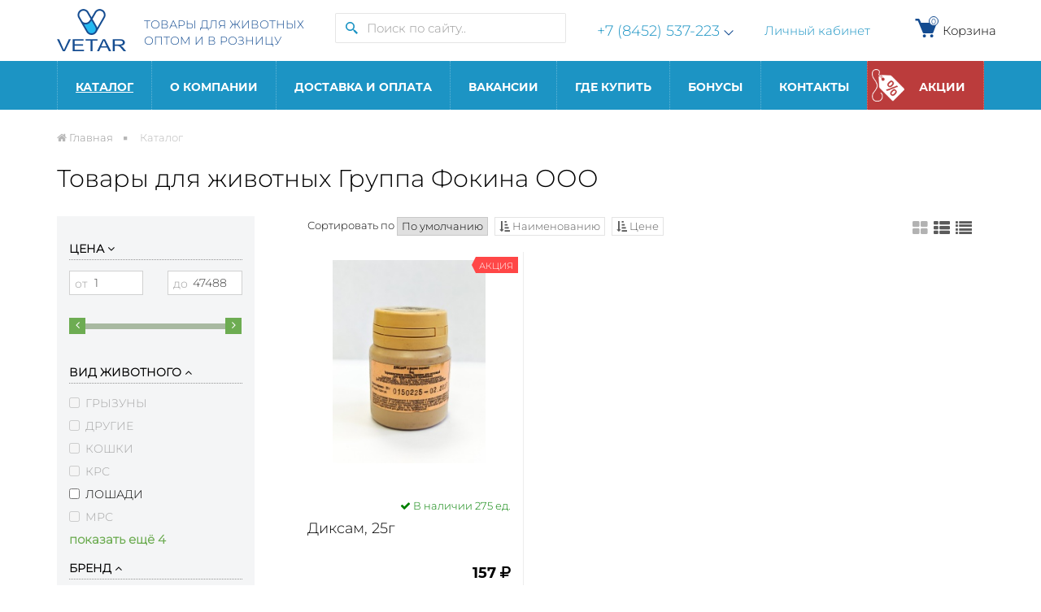

--- FILE ---
content_type: text/html; charset=UTF-8
request_url: https://www.vetar-vet.ru/catalog/gruppa_fokina_ooo/
body_size: 29920
content:
<!DOCTYPE html>
<head>
    <meta name="yandex-verification" content="9574cf183f63e2e9"/>
    <meta name="viewport" content="width=device-width, initial-scale=1, user-scalable=no">

    <meta http-equiv="Content-Type" content="text/html; charset=UTF-8" />
<meta name="robots" content="index, follow" />
<meta name="description" content="Более 10 препаратов и товаров для животных производства компании Группа Фокина ООО. Купить ветеринарные товары Группа Фокина ООО в Саратове. Интернет-магазин vetar-vet.ru" />
<link rel="canonical" href="https://www.vetar-vet.ru/catalog/gruppa_fokina_ooo/" />
<script data-skip-moving="true">(function(w, d, n) {var cl = "bx-core";var ht = d.documentElement;var htc = ht ? ht.className : undefined;if (htc === undefined || htc.indexOf(cl) !== -1){return;}var ua = n.userAgent;if (/(iPad;)|(iPhone;)/i.test(ua)){cl += " bx-ios";}else if (/Windows/i.test(ua)){cl += ' bx-win';}else if (/Macintosh/i.test(ua)){cl += " bx-mac";}else if (/Linux/i.test(ua) && !/Android/i.test(ua)){cl += " bx-linux";}else if (/Android/i.test(ua)){cl += " bx-android";}cl += (/(ipad|iphone|android|mobile|touch)/i.test(ua) ? " bx-touch" : " bx-no-touch");cl += w.devicePixelRatio && w.devicePixelRatio >= 2? " bx-retina": " bx-no-retina";if (/AppleWebKit/.test(ua)){cl += " bx-chrome";}else if (/Opera/.test(ua)){cl += " bx-opera";}else if (/Firefox/.test(ua)){cl += " bx-firefox";}ht.className = htc ? htc + " " + cl : cl;})(window, document, navigator);</script>


<link href="/bitrix/css/main/bootstrap.min.css?1556111353121326" type="text/css"  rel="stylesheet" />
<link href="/bitrix/css/main/font-awesome.min.css?154350308823748" type="text/css"  rel="stylesheet" />
<link href="/bitrix/js/ui/design-tokens/dist/ui.design-tokens.min.css?171938936823463" type="text/css"  rel="stylesheet" />
<link href="/bitrix/js/ui/fonts/opensans/ui.font.opensans.min.css?16649551032320" type="text/css"  rel="stylesheet" />
<link href="/bitrix/js/main/popup/dist/main.popup.bundle.min.css?175697293228056" type="text/css"  rel="stylesheet" />
<link href="/local/templates/remstroy_/components/custom/catalog/catalog_all/style.css?15068583621688" type="text/css"  rel="stylesheet" />
<link href="/local/templates/remstroy_/components/bitrix/catalog.section/catalog_all/style.css?17454750395441" type="text/css"  rel="stylesheet" />
<link href="/local/templates/remstroy_/components/bitrix/catalog.section/catalog_list/style.css?16311699585853" type="text/css"  rel="stylesheet" />
<link href="/local/templates/remstroy_/components/bitrix/catalog.section/catalog_table/style.css?17412535255481" type="text/css"  rel="stylesheet" />
<link href="/local/templates/remstroy_/components/custom/catalog.smart.filter/my_filter/style.css?163117252520053" type="text/css"  rel="stylesheet" />
<link href="/local/templates/remstroy_/components/custom/catalog.smart.filter/my_filter/themes/black/colors.css?15435031054555" type="text/css"  rel="stylesheet" />
<link href="/local/templates/remstroy_/components/bitrix/system.pagenavigation/.default/style.css?15435031051171" type="text/css"  rel="stylesheet" />
<link href="/local/templates/remstroy_/css/bootstrap.min.css?1615538008125606" type="text/css"  data-template-style="true"  rel="stylesheet" />
<link href="/local/templates/remstroy_/css/font-awesome.min.css?154350310529063" type="text/css"  data-template-style="true"  rel="stylesheet" />
<link href="/local/templates/remstroy_/css/main.css?167992888231868" type="text/css"  data-template-style="true"  rel="stylesheet" />
<link href="/local/templates/remstroy_/css/print.css?15810806141558" type="text/css"  data-template-style="true"  rel="stylesheet" />
<link href="/local/templates/remstroy_/fonts/fonts.css?1766757260860" type="text/css"  data-template-style="true"  rel="stylesheet" />
<link href="/local/templates/remstroy_/css/media.css?158736993312638" type="text/css"  data-template-style="true"  rel="stylesheet" />
<link href="/local/templates/remstroy_/css/slider.css?15435031051734" type="text/css"  data-template-style="true"  rel="stylesheet" />
<link href="/local/templates/remstroy_/css/slider_control.css?15435031055247" type="text/css"  data-template-style="true"  rel="stylesheet" />
<link href="/local/templates/remstroy_/css/panel_setup.css?15435031051232" type="text/css"  data-template-style="true"  rel="stylesheet" />
<link href="/local/templates/remstroy_/components/bitrix/menu/top_mobile/style.css?15435031051662" type="text/css"  data-template-style="true"  rel="stylesheet" />
<link href="/local/templates/remstroy_/components/bitrix/search.title/site_search/style.css?1724322397873" type="text/css"  data-template-style="true"  rel="stylesheet" />
<link href="/local/templates/remstroy_/components/remstroy/cart.add/cart/style.css?1543503105915" type="text/css"  data-template-style="true"  rel="stylesheet" />
<link href="/local/templates/remstroy_/components/bitrix/menu/top_multi/style.css?17670931076704" type="text/css"  data-template-style="true"  rel="stylesheet" />
<link href="/local/templates/remstroy_/components/bitrix/breadcrumb/main/style.css?1543503105707" type="text/css"  data-template-style="true"  rel="stylesheet" />
<link href="/local/templates/remstroy_/components/bitrix/menu/bottom/style.css?1581490743308" type="text/css"  data-template-style="true"  rel="stylesheet" />
<link href="/local/templates/remstroy_/styles.css?17683157583213" type="text/css"  data-template-style="true"  rel="stylesheet" />
<link href="/local/templates/remstroy_/template_styles.css?176831575856644" type="text/css"  data-template-style="true"  rel="stylesheet" />







    <title>Ветеринарные товары Группа Фокина ООО</title>

    <link rel="shortcut icon" type="image/x-icon" href="/favicon.ico"/>
    <meta name="cmsmagazine" content="4bf03bcf7bc0f800e72a856df3c272ec" />
	
        

		<link href="/local/templates/remstroy_/css/themes//style.css?2" rel="stylesheet">
    </head>

<body>




<a class="go_top" href='#' id='Go_Top' style=" background: url(/local/templates/remstroy_/pict/go_top.png);">
</a>




<div id="panel">
    </div>





<!-- шапка -->

<!-- <div class="mobile_top_menu_end_cart  visible-xs visible-sm" style="height: 45px ;padding: 8px 0; position: fixed !important; top: 0; width: 100%; z-index: 1000">
   <div class="container">
		<div class="row">
			<div class="col-md-12 col-sm-12 col-xs-12 reg_enter">

			</div>

		</div>
	</div>
</div> -->

<div class="visible-xs visible-sm no_print">

    <!-- <ul class="list-inline top_menu_mobile"> -->

<nav class="navbar navbar-default menu_mobile text-right" role="navigation" style=" position: fixed; top: 0; width: 100%; z-index: 9999"> 


<div class="navbar-header">

<!-- <button type="button" class="navbar-toggle" data-toggle="collapse" data-target="#catalog">
            <i class="fa fa-th-large"></i>           </button> -->

<button type="button" class="navbar-toggle" data-toggle="collapse" data-target="#menu">
            <i class="fa fa-bars"></i> Меню          </button>

</div>

<div class="navbar-collapse collapse" id="menu" style="height: 1px;">

<ul class="nav navbar-nav">


	
	
		
							<li class="active"><a title="Каталог ветеринарных товаров для домашних животных" href="/catalog/" class="root-item-selected">Каталог</a></li>
			
		
	
	

	
	
		
							<li class=""><a href="/kompaniya/" class="root-item">О компании</a></li>
			
		
	
	

	
	
		
							<li class=""><a href="/delivery-payment/" class="root-item">Доставка и оплата</a></li>
			
		
	
	

	
	
		
							<li class=""><a href="/jobs/" class="root-item">Вакансии</a></li>
			
		
	
	

	
	
		
							<li class=""><a href="/contacts/" class="root-item">Где купить</a></li>
			
		
	
	

	
	
		
							<li class=""><a href="/bonuses/" class="root-item">Бонусы</a></li>
			
		
	
	

	
	
		
							<li class=""><a href="/contact/" class="root-item">Контакты</a></li>
			
		
	
	

	
	
		
							<li class=""><a href="/shares/" class="root-item">Акции</a></li>
			
		
	
	


</ul>
</div>
	</nav>
    </div>
<div class="header">
    <div class="container">
        <div class="header-top">
            <a href="/" class="logo-wrap">
                <span class="logo">
                    <img class="unilogo" src="/images/logo.png" alt="Vetar">                </span>
                <span class="slogan hidden-md">
                    ТОВАРЫ ДЛЯ ЖИВОТНЫХ<br> ОПТОМ И В РОЗНИЦУ
                </span>
            </a>
            <div class="search">
                    <div id="title-search" class="form_search_cell">
        <div class="form_search">
            <form action="/catalog/">
                <div class="input-group" style="margin-top: -5px;">
                    <span class="input-group-btn">
									<button name="s"  type="submit">
                                        <svg width="15" height="15" viewBox="0 0 15 15" fill="none" xmlns="http://www.w3.org/2000/svg">
<path d="M13.3969 11.7855C13.0283 11.4325 12.6696 11.0693 12.3211 10.6964C12.0283 10.399 11.852 10.1826 11.852 10.1826L9.64848 9.13047C10.5307 8.13003 11.0176 6.84214 11.0178 5.50834C11.0178 2.47167 8.54669 0 5.50892 0C2.47114 0 0 2.47167 0 5.50834C0 8.54501 2.47114 11.0167 5.50892 11.0167C6.89638 11.0167 8.16107 10.4973 9.13143 9.64825L10.1836 11.8516C10.1836 11.8516 10.4001 12.0279 10.6975 12.3206C11.0021 12.6062 11.4027 12.9926 11.7867 13.3963L12.8555 14.4917L13.3308 15L15 13.331L14.4916 12.8557C14.1933 12.563 13.7951 12.1742 13.3969 11.7855ZM5.50892 9.44287C3.33919 9.44287 1.57398 7.67784 1.57398 5.50834C1.57398 3.33884 3.33919 1.57381 5.50892 1.57381C7.67865 1.57381 9.44386 3.33884 9.44386 5.50834C9.44386 7.67784 7.67865 9.44287 5.50892 9.44287Z" fill="#1C94C4"/>
</svg>
                                    </button>
								</span>
                    <input id="title-search-input" type="text" name="q" value=""
                           class="form-control" placeholder="Поиск по сайту.."  autocomplete="off"/>
                    <!-- <input name="s" type="submit" value="Поиск" /> -->


                </div>
            </form>
        </div>
    </div>

            </div>
            <div class="phones">
                <div class="btn-group">
    <a href="tel:+78452537223">+7 (8452) 537-223</a>
    <span class="arrow" data-toggle="dropdown">
        <svg width="12" height="7" viewBox="0 0 12 7" fill="none" xmlns="http://www.w3.org/2000/svg">
        <path fill-rule="evenodd" clip-rule="evenodd" d="M1.05144 0.142852L6.00001 5.174L10.9486 0.142853L11.7143 0.919996L5.99715 6.71428L0.285725 0.919995L1.05144 0.142852Z" fill="#144C91"/>
        </svg>

    </span>
    <ul class="dropdown-menu">
        <li><a href="tel:+79033806060">+7 (903) 380-60-60</a></li>
    </ul>
</div>
            </div>
                       
            <div>
                <a href="/personal/">Личный кабинет</a>
            </div>
           
            <div id="top-cart" class="cart">
                <div id="comp_0d7c42892314a35a203a6591ec0bf971"><div id="compareListKLSbgw" class="bx_catalog-compare-list_sravn "><!--'start_frame_cache_compareListKLSbgw'-->    <div class="bx_catalog_compare_count">
        <a href="/cart/">

            <div class="cart_kol" style=" ">
                <svg width="31" height="31" viewBox="0 0 31 31" fill="none" xmlns="http://www.w3.org/2000/svg">
                    <path d="M28.1868 9.59838C28.068 9.42668 27.9093 9.28634 27.7244 9.18938C27.5395 9.09243 27.3338 9.04174 27.125 9.04167H9.4718L7.98122 5.46376C7.78578 4.99258 7.45482 4.59006 7.03033 4.30721C6.60583 4.02437 6.1069 3.87394 5.5968 3.87501H2.58334V6.45834H5.5968L11.7245 21.164C11.8226 21.3992 11.9882 21.6002 12.2003 21.7416C12.4125 21.8829 12.6617 21.9584 12.9167 21.9583H23.25C23.7886 21.9583 24.2704 21.6238 24.4603 21.1213L28.3353 10.788C28.4085 10.5925 28.4333 10.3821 28.4074 10.1749C28.3815 9.96773 28.3058 9.7699 28.1868 9.59838Z" fill="#144C91"/>
                    <path d="M13.5625 27.125C14.6326 27.125 15.5 26.2576 15.5 25.1875C15.5 24.1174 14.6326 23.25 13.5625 23.25C12.4924 23.25 11.625 24.1174 11.625 25.1875C11.625 26.2576 12.4924 27.125 13.5625 27.125Z" fill="#144C91"/>
                    <path d="M22.6042 27.125C23.6742 27.125 24.5417 26.2576 24.5417 25.1875C24.5417 24.1174 23.6742 23.25 22.6042 23.25C21.5341 23.25 20.6667 24.1174 20.6667 25.1875C20.6667 26.2576 21.5341 27.125 22.6042 27.125Z" fill="#144C91"/>
                </svg>
                <span class="kol" id="compareListKLSbgw_count">0</span>
            </div>
            Корзина

                    </a>
        
    </div>

    <!--'end_frame_cache_compareListKLSbgw'--></div>
</div>            </div>
            
           
            
            
        </div>

    </div>
</div>


<!-- .шапка -->

<!-- Верхнее меню -->
<div id="main_menu" class="default_main_menu">

    <div class="main_menu_gorizontal  hidden-xs hidden-sm">
        <div class="container">
            <div class="row">
                <div class="col-md-12">
                    
<ul class="nav  nav-pills nav-justified">

		
				<li class=" dropdown hover active"  >
		<a title="Каталог ветеринарных товаров для домашних животных" href="/catalog/" class="dropdown-toggle"  aria-expanded="true">
		Каталог		</a>
		<ul class="dropdown-menu">
		
	
	
		
		
			<li  class="dropdown-submenu " ><a tabindex="-1" href="/catalog/veterinarnye-preparaty/" class="parent">ВЕТЕРИНАРНЫЕ ПРЕПАРАТЫ</a>
				<ul class="dropdown-menu">
	
	
	
											<li class=""><a href="/catalog/veterinarnye-preparaty/antibiotiki/">АНТИБИОТИКИ</a></li>
					
	
	
											<li class=""><a href="/catalog/veterinarnye-preparaty/antigelmintiki/">АНТИГЕЛЬМИНТИКИ</a></li>
					
	
	
		
		
			<li  class="dropdown-submenu " ><a tabindex="-1" href="/catalog/veterinarnye-preparaty/vitaminy-i-zhelezosoderzhashchie/" class="parent">ВИТАМИНЫ И ЖЕЛЕЗОСОДЕРЖАЩИЕ</a>
				<ul class="dropdown-menu">
	
	
	
											<li class=""><a href="/catalog/veterinarnye-preparaty/vitaminy-i-zhelezosoderzhashchie/vitaminy-biafar/">Витамины Биафар</a></li>
					
	
	
											<li class=""><a href="/catalog/veterinarnye-preparaty/vitaminy-i-zhelezosoderzhashchie/vitaminy-bioritm/">ВИТАМИНЫ БИОРИТМ</a></li>
					
	
	
											<li class=""><a href="/catalog/veterinarnye-preparaty/vitaminy-i-zhelezosoderzhashchie/vitaminy-yunitabs/">Витамины Юнитабс</a></li>
					
	
	
			</ul></li>											<li class=""><a href="/catalog/veterinarnye-preparaty/ginekologicheskie-i-protivomastitnye-sredstva/">ГИНЕКОЛОГИЧЕСКИЕ И ПРОТИВОМАСТИТНЫЕ СРЕДСТВА</a></li>
					
	
	
											<li class=""><a href="/catalog/veterinarnye-preparaty/gomeopaticheskie-preparaty/">ГОМЕОПАТИЧЕСКИЕ ПРЕПАРАТЫ</a></li>
					
	
	
											<li class=""><a href="/catalog/veterinarnye-preparaty/gormony-i-gormonopodobnye-veshchestva/">ГОРМОНЫ И ГОРМОНОПОДОБНЫЕ ВЕЩЕСТВА</a></li>
					
	
	
											<li class=""><a href="/catalog/veterinarnye-preparaty/kapli-glaznye/">КАПЛИ ГЛАЗНЫЕ</a></li>
					
	
	
											<li class=""><a href="/catalog/veterinarnye-preparaty/kapli-ushnye/">КАПЛИ УШНЫЕ</a></li>
					
	
	
											<li class=""><a href="/catalog/veterinarnye-preparaty/koktsidiostatiki/">КОКЦИДИОСТАТИКИ</a></li>
					
	
	
											<li class=""><a href="/catalog/veterinarnye-preparaty/mazi-i-sprei/">МАЗИ И СПРЕИ</a></li>
					
	
	
											<li class=""><a href="/catalog/veterinarnye-preparaty/probiotiki/">ПРОБИОТИКИ</a></li>
					
	
	
											<li class=""><a href="/catalog/veterinarnye-preparaty/protivovospalitelnye-preparaty/">ПРОТИВОВОСПАЛИТЕЛЬНЫЕ ПРЕПАРАТЫ</a></li>
					
	
	
		
		
			<li  class="dropdown-submenu " ><a tabindex="-1" href="/catalog/veterinarnye-preparaty/protivoparazitarnye-sredstva/" class="parent">ПРОТИВОПАРАЗИТАРНЫЕ СРЕДСТВА</a>
				<ul class="dropdown-menu">
	
	
	
											<li class=""><a href="/catalog/veterinarnye-preparaty/protivoparazitarnye-sredstva/protivoparazitarnye-sredstva-dlya-mdzh/">ПРОТИВОПАРАЗИТАРНЫЕ СРЕДСТВА ДЛЯ МДЖ</a></li>
					
	
	
			</ul></li>											<li class=""><a href="/catalog/veterinarnye-preparaty/khimio-terapevticheskie-sredstva/">ХИМИО-ТЕРАПЕВТИЧЕСКИЕ СРЕДСТВА</a></li>
					
	
	
			</ul></li>		
		
			<li  class="dropdown-submenu " ><a tabindex="-1" href="/catalog/biopreparaty/" class="parent">БИОПРЕПАРАТЫ</a>
				<ul class="dropdown-menu">
	
	
	
											<li class=""><a href="/catalog/biopreparaty/biostimulyatory/">БИОСТИМУЛЯТОРЫ</a></li>
					
	
	
		
		
			<li  class="dropdown-submenu " ><a tabindex="-1" href="/catalog/biopreparaty/vaktsiny/" class="parent">ВАКЦИНЫ</a>
				<ul class="dropdown-menu">
	
	
	
											<li class=""><a href="/catalog/biopreparaty/vaktsiny/vaktsiny-dlya-selskokhozyaystvennykh-zhivotnykh/">ВАКЦИНЫ ДЛЯ СЕЛЬСКОХОЗЯЙСТВЕННЫХ ЖИВОТНЫХ</a></li>
					
	
	
											<li class=""><a href="/catalog/biopreparaty/vaktsiny/vaktsiny-dlya-sobak-i-koshek/">ВАКЦИНЫ ДЛЯ СОБАК И КОШЕК</a></li>
					
	
	
			</ul></li>											<li class=""><a href="/catalog/biopreparaty/immunomodulyatory-immunostimulyatory/">ИММУНОМОДУЛЯТОРЫ, ИММУНОСТИМУЛЯТОРЫ</a></li>
					
	
	
		
		
			<li  class="dropdown-submenu " ><a tabindex="-1" href="/catalog/biopreparaty/syvorotki/" class="parent">СЫВОРОТКИ</a>
				<ul class="dropdown-menu">
	
	
	
											<li class=""><a href="/catalog/biopreparaty/syvorotki/syvorotki-dlya-s-kh-zhivotnykh/">СЫВОРОТКИ ДЛЯ С/Х ЖИВОТНЫХ</a></li>
					
	
	
											<li class=""><a href="/catalog/biopreparaty/syvorotki/syvorotki-dlya-sobak-i-koshek/">СЫВОРОТКИ ДЛЯ СОБАК И КОШЕК</a></li>
					
	
	
			</ul></li></ul></li>		
		
			<li  class="dropdown-submenu " ><a tabindex="-1" href="/catalog/dezinfektsiya-deratizatsiya-dezinsektsiya/" class="parent">ДЕЗИНФЕКЦИЯ, ДЕРАТИЗАЦИЯ, ДЕЗИНСЕКЦИЯ</a>
				<ul class="dropdown-menu">
	
	
	
											<li class=""><a href="/catalog/dezinfektsiya-deratizatsiya-dezinsektsiya/dezinfektanty-antiseptiki/">ДЕЗИНФЕКТАНТЫ, АНТИСЕПТИКИ</a></li>
					
	
	
											<li class=""><a href="/catalog/dezinfektsiya-deratizatsiya-dezinsektsiya/deratizatory/">ДЕРАТИЗАТОРЫ</a></li>
					
	
	
											<li class=""><a href="/catalog/dezinfektsiya-deratizatsiya-dezinsektsiya/insektitsidy/">ИНСЕКТИЦИДЫ</a></li>
					
	
	
			</ul></li>		
		
			<li  class="dropdown-submenu " ><a tabindex="-1" href="/catalog/ztsm-premiksy-kormovye-dobavki/" class="parent">ЗЦМ, ПРЕМИКСЫ, КОРМОВЫЕ ДОБАВКИ</a>
				<ul class="dropdown-menu">
	
	
	
											<li class=""><a href="/catalog/ztsm-premiksy-kormovye-dobavki/ztsm/">ЗЦМ</a></li>
					
	
	
		
		
			<li  class="dropdown-submenu " ><a tabindex="-1" href="/catalog/ztsm-premiksy-kormovye-dobavki/kormovye-dobavki-felutseny-premiksy/" class="parent">КОРМОВЫЕ ДОБАВКИ, ФЕЛУЦЕНЫ, ПРЕМИКСЫ</a>
				<ul class="dropdown-menu">
	
	
	
											<li class=""><a href="/catalog/ztsm-premiksy-kormovye-dobavki/kormovye-dobavki-felutseny-premiksy/dkb/">ДКБ</a></li>
					
	
	
											<li class=""><a href="/catalog/ztsm-premiksy-kormovye-dobavki/kormovye-dobavki-felutseny-premiksy/kombikorm-timoshevsk/">КОМБИКОРМ ТИМОШЕВСК</a></li>
					
	
	
											<li class=""><a href="/catalog/ztsm-premiksy-kormovye-dobavki/kormovye-dobavki-felutseny-premiksy/mineralnye-dobavki/">МИНЕРАЛЬНЫЕ ДОБАВКИ</a></li>
					
	
	
											<li class=""><a href="/catalog/ztsm-premiksy-kormovye-dobavki/kormovye-dobavki-felutseny-premiksy/premiksy/">ПРЕМИКСЫ</a></li>
					
	
	
											<li class=""><a href="/catalog/ztsm-premiksy-kormovye-dobavki/kormovye-dobavki-felutseny-premiksy/felutseny-dlya-s-kh-zhivotnykh-i-ptitsy/">ФЕЛУЦЕНЫ ДЛЯ С/Х ЖИВОТНЫХ И ПТИЦЫ</a></li>
					
	
	
			</ul></li>		
		
			<li  class="dropdown-submenu " ><a tabindex="-1" href="/catalog/ztsm-premiksy-kormovye-dobavki/kormovye-dobavki-/" class="parent">КОРМОВЫЕ ДОБАВКИ </a>
				<ul class="dropdown-menu">
	
	
	
											<li class=""><a href="/catalog/ztsm-premiksy-kormovye-dobavki/kormovye-dobavki-/dobavki-dlya-domashnikh-zhivotnykh-/">ДОБАВКИ ДЛЯ ДОМАШНИХ ЖИВОТНЫХ </a></li>
					
	
	
											<li class=""><a href="/catalog/ztsm-premiksy-kormovye-dobavki/kormovye-dobavki-/dobavki-fitoelita/">ДОБАВКИ ФИТОЭЛИТА</a></li>
					
	
	
			</ul></li></ul></li>		
		
			<li  class="dropdown-submenu " ><a tabindex="-1" href="/catalog/veterinarnoe-oborudovanie/" class="parent">ВЕТЕРИНАРНОЕ ОБОРУДОВАНИЕ</a>
				<ul class="dropdown-menu">
	
	
	
											<li class=""><a href="/catalog/veterinarnoe-oborudovanie/zootekhnicheskoe-oborudovanie/">ЗООТЕХНИЧЕСКОЕ ОБОРУДОВАНИЕ</a></li>
					
	
	
											<li class=""><a href="/catalog/veterinarnoe-oborudovanie/konnaya-upryazh/">КОННАЯ УПРЯЖЬ</a></li>
					
	
	
		
		
			<li  class="dropdown-submenu " ><a tabindex="-1" href="/catalog/veterinarnoe-oborudovanie/oborudovanie-raznoe/" class="parent">ОБОРУДОВАНИЕ РАЗНОЕ</a>
				<ul class="dropdown-menu">
	
	
	
											<li class=""><a href="/catalog/veterinarnoe-oborudovanie/oborudovanie-raznoe/kormushki-poilki/">КОРМУШКИ, ПОИЛКИ</a></li>
					
	
	
											<li class=""><a href="/catalog/veterinarnoe-oborudovanie/oborudovanie-raznoe/sredstva-dlya-iskusstvennogo-osemeneniya/">СРЕДСТВА ДЛЯ ИСКУССТВЕННОГО ОСЕМЕНЕНИЯ</a></li>
					
	
	
			</ul></li>		
		
			<li  class="dropdown-submenu " ><a tabindex="-1" href="/catalog/veterinarnoe-oborudovanie/raskhodnye-materialy/" class="parent">РАСХОДНЫЕ МАТЕРИАЛЫ</a>
				<ul class="dropdown-menu">
	
	
	
											<li class=""><a href="/catalog/veterinarnoe-oborudovanie/raskhodnye-materialy/igly/">ИГЛЫ</a></li>
					
	
	
											<li class=""><a href="/catalog/veterinarnoe-oborudovanie/raskhodnye-materialy/shovnyy-i-perevyazochnyy-material/">ШОВНЫЙ И ПЕРЕВЯЗОЧНЫЙ МАТЕРИАЛ</a></li>
					
	
	
											<li class=""><a href="/catalog/veterinarnoe-oborudovanie/raskhodnye-materialy/shpritsy-i-inektory/">ШПРИЦЫ И ИНЪЕКТОРЫ</a></li>
					
	
	
			</ul></li>											<li class=""><a href="/catalog/veterinarnoe-oborudovanie/sredstva-dlya-iskusstvennogo-osemeneniya_1/">СРЕДСТВА ДЛЯ ИСКУССТВЕННОГО ОСЕМЕНЕНИЯ</a></li>
					
	
	
		
		
			<li  class="dropdown-submenu " ><a tabindex="-1" href="/catalog/veterinarnoe-oborudovanie/sredstva-dlya-mecheniya-zhivotnykh/" class="parent">СРЕДСТВА ДЛЯ МЕЧЕНИЯ ЖИВОТНЫХ</a>
				<ul class="dropdown-menu">
	
	
	
											<li class=""><a href="/catalog/veterinarnoe-oborudovanie/sredstva-dlya-mecheniya-zhivotnykh/birki-/">БИРКИ </a></li>
					
	
	
											<li class=""><a href="/catalog/veterinarnoe-oborudovanie/sredstva-dlya-mecheniya-zhivotnykh/markirovka/">МАРКИРОВКА</a></li>
					
	
	
											<li class=""><a href="/catalog/veterinarnoe-oborudovanie/sredstva-dlya-mecheniya-zhivotnykh/tavratory/">ТАВРАТОРЫ</a></li>
					
	
	
			</ul></li>											<li class=""><a href="/catalog/veterinarnoe-oborudovanie/khirurgicheskie-instrumenty/">ХИРУРГИЧЕСКИЕ ИНСТРУМЕНТЫ</a></li>
					
	
	
			</ul></li>		
		
			<li  class="dropdown-submenu " ><a tabindex="-1" href="/catalog/korma-lakomstva/" class="parent">КОРМА, ЛАКОМСТВА</a>
				<ul class="dropdown-menu">
	
	
	
		
		
			<li  class="dropdown-submenu " ><a tabindex="-1" href="/catalog/korma-lakomstva/korma/" class="parent">КОРМА</a>
				<ul class="dropdown-menu">
	
	
	
											<li class=""><a href="/catalog/korma-lakomstva/korma/korma-banditos/">КОРМА БАНДИТОС</a></li>
					
	
	
											<li class=""><a href="/catalog/korma-lakomstva/korma/korma-baffalo/">КОРМА БАФФАЛО</a></li>
					
	
	
											<li class=""><a href="/catalog/korma-lakomstva/korma/korma-brit/">КОРМА BRIT</a></li>
					
	
	
											<li class=""><a href="/catalog/korma-lakomstva/korma/korma-i-lakomstva-blitts-/">КОРМА И ЛАКОМСТВА БЛИТЦ </a></li>
					
	
	
											<li class=""><a href="/catalog/korma-lakomstva/korma/korma-vernye-druzya/">КОРМА ВЕРНЫЕ ДРУЗЬЯ</a></li>
					
	
	
											<li class=""><a href="/catalog/korma-lakomstva/korma/korma-dlya-volnistykh-popugaev/">КОРМА ДЛЯ ВОЛНИСТЫХ ПОПУГАЕВ</a></li>
					
	
	
											<li class=""><a href="/catalog/korma-lakomstva/korma/korma-dlya-gryzunov/">КОРМА ДЛЯ ГРЫЗУНОВ</a></li>
					
	
	
											<li class=""><a href="/catalog/korma-lakomstva/korma/korma-dlya-krupnykh-i-srednikh-popugaev/">КОРМА ДЛЯ КРУПНЫХ И СРЕДНИХ ПОПУГАЕВ</a></li>
					
	
	
											<li class=""><a href="/catalog/korma-lakomstva/korma/korma-mars/">КОРМА МАРС</a></li>
					
	
	
											<li class=""><a href="/catalog/korma-lakomstva/korma/korma-territoriya/">КОРМА ТЕРРИТОРИЯ</a></li>
					
	
	
											<li class=""><a href="/catalog/korma-lakomstva/korma/nash-ratsion-sirius/">НАШ РАЦИОН SIRIUS</a></li>
					
	
	
											<li class=""><a href="/catalog/korma-lakomstva/korma/korma-pro-plan/">КОРМА ПРО ПЛАН</a></li>
					
	
	
											<li class=""><a href="/catalog/korma-lakomstva/korma/korma-royal-kanin/">КОРМА РОЯЛ КАНИН</a></li>
					
	
	
											<li class=""><a href="/catalog/korma-lakomstva/korma/korma-elato-elato/">КОРМА ЭЛАТО (Elato)</a></li>
					
	
	
											<li class=""><a href="/catalog/korma-lakomstva/korma/korma-chammi/">КОРМА ЧАММИ</a></li>
					
	
	
											<li class=""><a href="/catalog/korma-lakomstva/korma/korma-dlya-kanareek/">КОРМА ДЛЯ КАНАРЕЕК</a></li>
					
	
	
			</ul></li>		
		
			<li  class="dropdown-submenu " ><a tabindex="-1" href="/catalog/korma-lakomstva/lakomstva-/" class="parent">ЛАКОМСТВА </a>
				<ul class="dropdown-menu">
	
	
	
											<li class=""><a href="/catalog/korma-lakomstva/lakomstva-/lakomstva-mnyams/">ЛАКОМСТВА МНЯМС</a></li>
					
	
	
											<li class=""><a href="/catalog/korma-lakomstva/lakomstva-/vitaminy-farmavit-neo/">ВИТАМИНЫ ФАРМАВИТ НЕО</a></li>
					
	
	
											<li class=""><a href="/catalog/korma-lakomstva/lakomstva-/lakomstva-triol/">ЛАКОМСТВА TRIOL</a></li>
					
	
	
											<li class=""><a href="/catalog/korma-lakomstva/lakomstva-/lakomstva-dlya-gryzunov/">ЛАКОМСТВА ДЛЯ ГРЫЗУНОВ</a></li>
					
	
	
											<li class=""><a href="/catalog/korma-lakomstva/lakomstva-/lakomstva-dlya-ptits/">ЛАКОМСТВА ДЛЯ ПТИЦ</a></li>
					
	
	
											<li class=""><a href="/catalog/korma-lakomstva/lakomstva-/lakomstva-doktor-zoo/">ЛАКОМСТВА ДОКТОР ЗОО</a></li>
					
	
	
											<li class=""><a href="/catalog/korma-lakomstva/lakomstva-/lakomstva-iz-zhil-/">ЛАКОМСТВА ИЗ ЖИЛ </a></li>
					
	
	
											<li class=""><a href="/catalog/korma-lakomstva/lakomstva-/lakomstva-omega/">ЛАКОМСТВА ОМЕГА</a></li>
					
	
	
			</ul></li></ul></li>		
		
			<li  class="dropdown-submenu " ><a tabindex="-1" href="/catalog/soderzhanie-i-ukhod/" class="parent">СОДЕРЖАНИЕ И УХОД</a>
				<ul class="dropdown-menu">
	
	
	
											<li class=""><a href="/catalog/soderzhanie-i-ukhod/kletki/">КЛЕТКИ</a></li>
					
	
	
											<li class=""><a href="/catalog/soderzhanie-i-ukhod/korrektory-povedeniya/">КОРРЕКТОРЫ ПОВЕДЕНИЯ</a></li>
					
	
	
											<li class=""><a href="/catalog/soderzhanie-i-ukhod/kosmetika-i-gigiena/">КОСМЕТИКА И ГИГИЕНА</a></li>
					
	
	
											<li class=""><a href="/catalog/soderzhanie-i-ukhod/lezhanki-doma-perenoski/">ЛЕЖАНКИ, ДОМА, ПЕРЕНОСКИ</a></li>
					
	
	
											<li class=""><a href="/catalog/soderzhanie-i-ukhod/miski-podstavki-poilki/">МИСКИ, ПОДСТАВКИ, ПОИЛКИ</a></li>
					
	
	
		
		
			<li  class="dropdown-submenu " ><a tabindex="-1" href="/catalog/soderzhanie-i-ukhod/napolniteli-lotki-sovki/" class="parent">НАПОЛНИТЕЛИ, ЛОТКИ, СОВКИ</a>
				<ul class="dropdown-menu">
	
	
	
											<li class=""><a href="/catalog/soderzhanie-i-ukhod/napolniteli-lotki-sovki/napolniteli-dlya-tualetov/">НАПОЛНИТЕЛИ ДЛЯ ТУАЛЕТОВ</a></li>
					
	
	
			</ul></li>		
		
			<li  class="dropdown-submenu " ><a tabindex="-1" href="/catalog/soderzhanie-i-ukhod/odezhda-dlya-pitomtsev/" class="parent">ОДЕЖДА ДЛЯ ПИТОМЦЕВ</a>
				<ul class="dropdown-menu">
	
	
	
											<li class=""><a href="/catalog/soderzhanie-i-ukhod/odezhda-dlya-pitomtsev/zimnyaya-odezhda-dlya-sobak/">ЗИМНЯЯ ОДЕЖДА ДЛЯ СОБАК</a></li>
					
	
	
											<li class=""><a href="/catalog/soderzhanie-i-ukhod/odezhda-dlya-pitomtsev/odezhda-dlya-sobak-triol/">ОДЕЖДА ДЛЯ СОБАК TRIOL</a></li>
					
	
	
			</ul></li>											<li class=""><a href="/catalog/soderzhanie-i-ukhod/pelenki-podguzniki/">ПЕЛЕНКИ, ПОДГУЗНИКИ</a></li>
					
	
	
											<li class=""><a href="/catalog/soderzhanie-i-ukhod/sredstva-po-ukhodu/">СРЕДСТВА ПО УХОДУ</a></li>
					
	
	
											<li class=""><a href="/catalog/soderzhanie-i-ukhod/tovary-dlya-gruminga/">ТОВАРЫ ДЛЯ ГРУМИНГА</a></li>
					
	
	
											<li class=""><a href="/catalog/soderzhanie-i-ukhod/tovary-po-ukhodu-za-kogtyami/">ТОВАРЫ ПО УХОДУ ЗА КОГТЯМИ</a></li>
					
	
	
		
		
			<li  class="dropdown-submenu " ><a tabindex="-1" href="/catalog/soderzhanie-i-ukhod/shampuni-gigienicheskie/" class="parent">ШАМПУНИ ГИГИЕНИЧЕСКИЕ</a>
				<ul class="dropdown-menu">
	
	
	
											<li class=""><a href="/catalog/soderzhanie-i-ukhod/shampuni-gigienicheskie/shampuni-dlya-koshek-i-sobak/">ШАМПУНИ ДЛЯ КОШЕК И СОБАК</a></li>
					
	
	
											<li class=""><a href="/catalog/soderzhanie-i-ukhod/shampuni-gigienicheskie/shampuni-i-balzamy-dlya-loshadey/">ШАМПУНИ И БАЛЬЗАМЫ ДЛЯ ЛОШАДЕЙ</a></li>
					
	
	
			</ul></li></ul></li>											<li class=""><a href="/catalog/dressirovka-vskarmlivanie-prochee/">ДРЕССИРОВКА, ВСКАРМЛИВАНИЕ, ПРОЧЕЕ</a></li>
					
	
	
		
		
			<li  class="dropdown-submenu " ><a tabindex="-1" href="/catalog/amunitsiya/" class="parent">АМУНИЦИЯ</a>
				<ul class="dropdown-menu">
	
	
	
											<li class=""><a href="/catalog/amunitsiya/karabiny/">КАРАБИНЫ</a></li>
					
	
	
											<li class=""><a href="/catalog/amunitsiya/namordniki/">НАМОРДНИКИ</a></li>
					
	
	
		
		
			<li  class="dropdown-submenu " ><a tabindex="-1" href="/catalog/amunitsiya/osheyniki-shleyki/" class="parent">ОШЕЙНИКИ, ШЛЕЙКИ</a>
				<ul class="dropdown-menu">
	
	
	
											<li class=""><a href="/catalog/amunitsiya/osheyniki-shleyki/osheyniki-dezzie/">Ошейники  DEZZIE</a></li>
					
	
	
											<li class=""><a href="/catalog/amunitsiya/osheyniki-shleyki/osheyniki-vestern/">ОШЕЙНИКИ ВЕСТЕРН</a></li>
					
	
	
											<li class=""><a href="/catalog/amunitsiya/osheyniki-shleyki/osheyniki-gamma-triol/">ОШЕЙНИКИ ГАММА, Triol</a></li>
					
	
	
											<li class=""><a href="/catalog/amunitsiya/osheyniki-shleyki/osheyniki-zebra/">Ошейники ЗЕБРА</a></li>
					
	
	
											<li class=""><a href="/catalog/amunitsiya/osheyniki-shleyki/osheyniki-zoomaster/">Ошейники ЗООМАСТЕР</a></li>
					
	
	
											<li class=""><a href="/catalog/amunitsiya/osheyniki-shleyki/osheyniki-kaskad/">Ошейники КАСКАД</a></li>
					
	
	
											<li class=""><a href="/catalog/amunitsiya/osheyniki-shleyki/osheyniki-koreks/">ОШЕЙНИКИ КОРЭКС</a></li>
					
	
	
											<li class=""><a href="/catalog/amunitsiya/osheyniki-shleyki/osheyniki-pet-layn/">ОШЕЙНИКИ ПЕТ-ЛАЙН</a></li>
					
	
	
											<li class=""><a href="/catalog/amunitsiya/osheyniki-shleyki/osheyniki-strogie-s-utyazhelitelem/">Ошейники СТРОГИЕ, С УТЯЖЕЛИТЕЛЕМ</a></li>
					
	
	
											<li class=""><a href="/catalog/amunitsiya/osheyniki-shleyki/osheyniki-stropa-brezent-neylon/">Ошейники СТРОПА, БРЕЗЕНТ,НЕЙЛОН</a></li>
					
	
	
											<li class=""><a href="/catalog/amunitsiya/osheyniki-shleyki/osheyniki-yusond/">ОШЕЙНИКИ ЮСОНД</a></li>
					
	
	
			</ul></li>											<li class=""><a href="/catalog/amunitsiya/povodki-ruletki-tsepi/">ПОВОДКИ, РУЛЕТКИ, ЦЕПИ</a></li>
					
	
	
			</ul></li>		
		
			<li  class="dropdown-submenu " ><a tabindex="-1" href="/catalog/igrushki-dlya-domashnikh-lyubimtsev/" class="parent">ИГРУШКИ ДЛЯ ДОМАШНИХ ЛЮБИМЦЕВ</a>
				<ul class="dropdown-menu">
	
	
	
											<li class=""><a href="/catalog/igrushki-dlya-domashnikh-lyubimtsev/igrushki-dlya-koshek/">ИГРУШКИ ДЛЯ КОШЕК</a></li>
					
	
	
											<li class=""><a href="/catalog/igrushki-dlya-domashnikh-lyubimtsev/igrushki-dlya-popugaev-i-gryzunov/">ИГРУШКИ ДЛЯ ПОПУГАЕВ И ГРЫЗУНОВ</a></li>
					
	
	
		
		
			<li  class="dropdown-submenu " ><a tabindex="-1" href="/catalog/igrushki-dlya-domashnikh-lyubimtsev/igrushki-dlya-sobak/" class="parent">ИГРУШКИ ДЛЯ СОБАК</a>
				<ul class="dropdown-menu">
	
	
	
											<li class=""><a href="/catalog/igrushki-dlya-domashnikh-lyubimtsev/igrushki-dlya-sobak/igrushki-dog-layk-/">ИГРУШКИ ДОГ ЛАЙК </a></li>
					
	
	
			</ul></li></ul></li>		
		
			<li  class="dropdown-submenu " ><a tabindex="-1" href="/catalog/akvariumistika/" class="parent">АКВАРИУМИСТИКА</a>
				<ul class="dropdown-menu">
	
	
	
											<li class=""><a href="/catalog/akvariumistika/akvariumy/">АКВАРИУМЫ</a></li>
					
	
	
											<li class=""><a href="/catalog/akvariumistika/dekoratsii-dlya-akvariuma/">ДЕКОРАЦИИ ДЛЯ АКВАРИУМА</a></li>
					
	
	
											<li class=""><a href="/catalog/akvariumistika/korma-dlya-ryb/">КОРМА ДЛЯ РЫБ</a></li>
					
	
	
											<li class=""><a href="/catalog/akvariumistika/oborudovanie-dlya-akvariuma/">ОБОРУДОВАНИЕ ДЛЯ АКВАРИУМА</a></li>
					
	
	
											<li class=""><a href="/catalog/akvariumistika/preparaty-dlya-ryb/">ПРЕПАРАТЫ ДЛЯ РЫБ</a></li>
					
	
	
											<li class=""><a href="/catalog/akvariumistika/rasteniya-dlya-akvariuma/">РАСТЕНИЯ ДЛЯ АКВАРИУМА</a></li>
					
	
	
			</ul></li>		
		
			<li  class="dropdown-submenu " ><a tabindex="-1" href="/catalog/prochee/" class="parent">ПРОЧЕЕ</a>
				<ul class="dropdown-menu">
	
	
	
											<li class=""><a href="/catalog/prochee/laboratornaya-posuda/">ЛАБОРАТОРНАЯ ПОСУДА</a></li>
					
	
	
											<li class=""><a href="/catalog/prochee/preparaty-dlya-pchel/">ПРЕПАРАТЫ ДЛЯ ПЧЕЛ</a></li>
					
	
	
											<li class=""><a href="/catalog/prochee/pchelovodcheskiy-inventar/">ПЧЕЛОВОДЧЕСКИЙ ИНВЕНТАРЬ</a></li>
					
	
	
											<li class=""><a href="/catalog/prochee/spetsodezhda/">СПЕЦОДЕЖДА</a></li>
					
	
	
		
		
			<li  class="dropdown-submenu " ><a tabindex="-1" href="/catalog/prochee/sredstva-zashchity-rasteniy/" class="parent">СРЕДСТВА ЗАЩИТЫ РАСТЕНИЙ</a>
				<ul class="dropdown-menu">
	
	
	
											<li class=""><a href="/catalog/prochee/sredstva-zashchity-rasteniy/sredstva-borby-s-vreditelyami-rasteniy/">СРЕДСТВА БОРЬБЫ С ВРЕДИТЕЛЯМИ РАСТЕНИЙ</a></li>
					
	
	
			</ul></li>											<li class=""><a href="/catalog/prochee/diagnostikumy/">ДИАГНОСТИКУМЫ</a></li>
					
	
	
			</ul></li></ul></li>											<li class=""><a href="/kompaniya/" class="root-item">О компании</a></li>
					
	
	
											<li class=""><a href="/delivery-payment/" class="root-item">Доставка и оплата</a></li>
					
	
	
											<li class=""><a href="/jobs/" class="root-item">Вакансии</a></li>
					
	
	
											<li class=""><a href="/contacts/" class="root-item">Где купить</a></li>
					
	
	
											<li class=""><a href="/bonuses/" class="root-item">Бонусы</a></li>
					
	
	
											<li class=""><a href="/contact/" class="root-item">Контакты</a></li>
					
	
	
											<li class="with-ico share" style="background-image: url('/images/ico_share.png');"><a href="/shares/" class="root-item">Акции</a></li>
					
	
	


</ul>
<div class="menu-clear-left"></div>
                </div>
            </div>
        </div>
    </div>
</div>
<!-- .Верхнее меню -->
	

<div class="title_page_main">
    <div class="container">
        <div class="row">

            <div class="col-md-12">

                <div class="bx-breadcrumb" itemscope itemtype="http://schema.org/BreadcrumbList">
			<div class="bx-breadcrumb-item" id="bx_breadcrumb_0" itemprop="itemListElement" itemscope
      itemtype="http://schema.org/ListItem"><i class="fa fa-home"></i><a href="/" title="Главная" itemprop="item"><span itemprop="name">Главная</span><meta itemprop="position" content="1" /></a>
			</div>
		 	<div class="bx-breadcrumb-item" itemprop="item">
		 		<i class="fa fa-stop"></i>
		 		<span itemprop="name">Каталог</span>
		 	</div><div style="clear:both"></div></div>            </div>
        </div>

        <div class="row">
                        <div class="col-sm-10"><!-- если не нужен лого производителя, тогда класс лучше сделать "col-md-12" -->
                                <!-- <div class="page-header"> -->

                <h1>

                                                                    Товары для животных Группа Фокина ООО                                    </h1>
                <!-- </div> -->
            </div>
        </div>
    </div>

    	    <div class="container">
        <div class="row">

                                <div class="col-md-12">
                        <div class="main">
                                                                                                                


<div class="row">
<div class="col-md-3 col-sm-4 hidden-xs">  <!-- col-md-push-9  col-sm-push-8-->



	

		<div class="bx-sidebar-block">
		<div class="bx-filter bx-black ">
	<div class="bx-filter-section container-fluid mr-20">

		<form name="_form" action="/catalog/gruppa_fokina_ooo/" method="get" class="smartfilter">
						<div class="row">
										<div class="col-lg-12 bx-filter-parameters-box bx-active">
							<span class="bx-filter-container-modef"></span>
                            <div class="bx-filter-parameters-box-title" onclick="smartFilter.hideFilterProps(this)">
                                <span>Цена
                                    <i data-role="prop_angle" class="fa fa-angle-down"></i></span>
                            </div>
							<div class="bx-filter-block" data-role="bx_filter_block">
								<div class="row bx-filter-parameters-box-container">
									<div class="col-xs-6 bx-filter-parameters-box-container-block bx-left">
                                        										<!-- <i class="bx-ft-sub">От</i> -->
										<div class="bx-filter-input-container min-from">
											<input
												class="min-price"
												type="text"
												name="arrFilter_P2_MIN"
												id="arrFilter_P2_MIN"
												value="1" 												size="5"
												onkeyup="smartFilter.keyup(this)"
											/>
										</div>
									</div>
									<div class="col-xs-6 bx-filter-parameters-box-container-block bx-right text-right">
										<!-- <i class="bx-ft-sub">До</i> -->
										<div class="bx-filter-input-container max-to">
											<input
												class="max-price"
												type="text"
												name="arrFilter_P2_MAX"
												id="arrFilter_P2_MAX"
												value="47488"   												size="5"
												onkeyup="smartFilter.keyup(this)"
											/>
										</div>
									</div>
                                    <style type="text/css">
                                        .bx-filter .bx-filter-input-container:before {
                                            position: absolute;
                                            left: 7px;
                                            top: 6px;
                                            color: #9f9f9f;
                                            font-size: 14px;
                                            display: inline-block;
                                            text-transform: lowercase;
                                            z-index: 10;
                                        }
                                        .bx-filter .bx-filter-input-container.min-from:before {
                                            content: 'От';
                                        }
                                        .bx-filter .bx-filter-input-container.max-to:before {
                                            content: 'До';
                                        }
                                    </style>
									<div class="col-xs-10 col-xs-offset-1 bx-ui-slider-track-container">
										<div class="bx-ui-slider-track" id="drag_track_c81e728d9d4c2f636f067f89cc14862c">
<!--											<div class="bx-ui-slider-part p1"><span>--><!--</span></div>-->
<!--											<div class="bx-ui-slider-part p2"><span>--><!--</span></div>-->
<!--											<div class="bx-ui-slider-part p3"><span>--><!--</span></div>-->
<!--											<div class="bx-ui-slider-part p4"><span>--><!--</span></div>-->
<!--											<div class="bx-ui-slider-part p5"><span>--><!--</span></div>-->

											<div class="bx-ui-slider-pricebar-vd" style="left: 0;right: 0;" id="colorUnavailableActive_c81e728d9d4c2f636f067f89cc14862c"></div>
											<div class="bx-ui-slider-pricebar-vn" style="left: 0;right: 0;" id="colorAvailableInactive_c81e728d9d4c2f636f067f89cc14862c"></div>
											<div class="bx-ui-slider-pricebar-v"  style="left: 0;right: 0;" id="colorAvailableActive_c81e728d9d4c2f636f067f89cc14862c"></div>
											<div class="bx-ui-slider-range" id="drag_tracker_c81e728d9d4c2f636f067f89cc14862c"  style="left: 0%; right: 0%;">
												<a class="bx-ui-slider-handle left" style="left:0;" href="javascript:void(0)" id="left_slider_c81e728d9d4c2f636f067f89cc14862c">
												<i class="fa fa-angle-left"></i>
												</a>


												<a class="bx-ui-slider-handle right"
												style="right:0;" href="javascript:void(0)" id="right_slider_c81e728d9d4c2f636f067f89cc14862c">
												<i class="fa fa-angle-right"></i>
												</a>
											</div>
										</div>
									</div>
								</div>
							</div>
						</div>
												
										<div class="col-lg-12 bx-filter-parameters-box bx-active">
						<span class="bx-filter-container-modef"></span>
						<div class="bx-filter-parameters-box-title" onclick="smartFilter.hideFilterProps(this)">
							<span class="bx-filter-parameters-box-hint">Вид животного																<i data-role="prop_angle" class="fa fa-angle-up"></i>
							</span>
						</div>

						<div class="bx-filter-block" data-role="bx_filter_block">
                            <div class="bx-filter-block-element" data-role="bx_filter_block_element" data-display="F">

                            <div class="bx-filter-parameters-box-container">
																										<div class="checkbox hide-elements">
											<label data-role="label_arrFilter_588_1195528120" class="bx-filter-param-label disabled" for="arrFilter_588_1195528120">
												<span class="bx-filter-input-checkbox">
													<input
														type="checkbox"
														value="Y"
														name="arrFilter_588_1195528120"
														id="arrFilter_588_1195528120"
																												disabled="disabled"														onclick="smartFilter.click(this)"
													/>
																										<span class="bx-filter-param-text" title="ГРЫЗУНЫ">ГРЫЗУНЫ</span>
												</span>
											</label>
										</div>
																			<div class="checkbox hide-elements">
											<label data-role="label_arrFilter_588_3225283418" class="bx-filter-param-label disabled" for="arrFilter_588_3225283418">
												<span class="bx-filter-input-checkbox">
													<input
														type="checkbox"
														value="Y"
														name="arrFilter_588_3225283418"
														id="arrFilter_588_3225283418"
																												disabled="disabled"														onclick="smartFilter.click(this)"
													/>
																										<span class="bx-filter-param-text" title="ДРУГИЕ">ДРУГИЕ</span>
												</span>
											</label>
										</div>
																			<div class="checkbox hide-elements">
											<label data-role="label_arrFilter_588_2921458317" class="bx-filter-param-label disabled" for="arrFilter_588_2921458317">
												<span class="bx-filter-input-checkbox">
													<input
														type="checkbox"
														value="Y"
														name="arrFilter_588_2921458317"
														id="arrFilter_588_2921458317"
																												disabled="disabled"														onclick="smartFilter.click(this)"
													/>
																										<span class="bx-filter-param-text" title="КОШКИ">КОШКИ</span>
												</span>
											</label>
										</div>
																			<div class="checkbox hide-elements">
											<label data-role="label_arrFilter_588_2700763839" class="bx-filter-param-label disabled" for="arrFilter_588_2700763839">
												<span class="bx-filter-input-checkbox">
													<input
														type="checkbox"
														value="Y"
														name="arrFilter_588_2700763839"
														id="arrFilter_588_2700763839"
																												disabled="disabled"														onclick="smartFilter.click(this)"
													/>
																										<span class="bx-filter-param-text" title="КРС">КРС</span>
												</span>
											</label>
										</div>
																			<div class="checkbox hide-elements">
											<label data-role="label_arrFilter_588_1076857761" class="bx-filter-param-label " for="arrFilter_588_1076857761">
												<span class="bx-filter-input-checkbox">
													<input
														type="checkbox"
														value="Y"
														name="arrFilter_588_1076857761"
														id="arrFilter_588_1076857761"
																																										onclick="smartFilter.click(this)"
													/>
																										<span class="bx-filter-param-text" title="ЛОШАДИ">ЛОШАДИ</span>
												</span>
											</label>
										</div>
																			<div class="checkbox hide-elements">
											<label data-role="label_arrFilter_588_3623703081" class="bx-filter-param-label disabled" for="arrFilter_588_3623703081">
												<span class="bx-filter-input-checkbox">
													<input
														type="checkbox"
														value="Y"
														name="arrFilter_588_3623703081"
														id="arrFilter_588_3623703081"
																												disabled="disabled"														onclick="smartFilter.click(this)"
													/>
																										<span class="bx-filter-param-text" title="МРС">МРС</span>
												</span>
											</label>
										</div>
																			<div class="checkbox hide-elements">
											<label data-role="label_arrFilter_588_2840342164" class="bx-filter-param-label disabled" for="arrFilter_588_2840342164">
												<span class="bx-filter-input-checkbox">
													<input
														type="checkbox"
														value="Y"
														name="arrFilter_588_2840342164"
														id="arrFilter_588_2840342164"
																												disabled="disabled"														onclick="smartFilter.click(this)"
													/>
																										<span class="bx-filter-param-text" title="ПТИЦЫ">ПТИЦЫ</span>
												</span>
											</label>
										</div>
																			<div class="checkbox hide-elements">
											<label data-role="label_arrFilter_588_925416247" class="bx-filter-param-label disabled" for="arrFilter_588_925416247">
												<span class="bx-filter-input-checkbox">
													<input
														type="checkbox"
														value="Y"
														name="arrFilter_588_925416247"
														id="arrFilter_588_925416247"
																												disabled="disabled"														onclick="smartFilter.click(this)"
													/>
																										<span class="bx-filter-param-text" title="РЫБКИ">РЫБКИ</span>
												</span>
											</label>
										</div>
																			<div class="checkbox hide-elements">
											<label data-role="label_arrFilter_588_3729464834" class="bx-filter-param-label disabled" for="arrFilter_588_3729464834">
												<span class="bx-filter-input-checkbox">
													<input
														type="checkbox"
														value="Y"
														name="arrFilter_588_3729464834"
														id="arrFilter_588_3729464834"
																												disabled="disabled"														onclick="smartFilter.click(this)"
													/>
																										<span class="bx-filter-param-text" title="СВИНЬИ">СВИНЬИ</span>
												</span>
											</label>
										</div>
																			<div class="checkbox hide-elements">
											<label data-role="label_arrFilter_588_809860910" class="bx-filter-param-label disabled" for="arrFilter_588_809860910">
												<span class="bx-filter-input-checkbox">
													<input
														type="checkbox"
														value="Y"
														name="arrFilter_588_809860910"
														id="arrFilter_588_809860910"
																												disabled="disabled"														onclick="smartFilter.click(this)"
													/>
																										<span class="bx-filter-param-text" title="СОБАКИ">СОБАКИ</span>
												</span>
											</label>
										</div>
																							</div>
							<div style="clear: both"></div>
						</div>
                                                        <div class="bx-filter-show-elements" id="show-elements" data-another="4" onclick="smartFilter.hideElementsProp(this)">
                                <span>Показать ещё 4                                </span>
                            </div>
                        </div>
					</div>
									<div class="col-lg-12 bx-filter-parameters-box bx-active">
						<span class="bx-filter-container-modef"></span>
						<div class="bx-filter-parameters-box-title" onclick="smartFilter.hideFilterProps(this)">
							<span class="bx-filter-parameters-box-hint">Бренд																<i data-role="prop_angle" class="fa fa-angle-up"></i>
							</span>
						</div>

						<div class="bx-filter-block" data-role="bx_filter_block">
                            <div class="bx-filter-block-element" data-role="bx_filter_block_element" data-display="F">

                            <div class="bx-filter-parameters-box-container">
																										<div class="checkbox hide-elements">
											<label data-role="label_arrFilter_468_2324048497" class="bx-filter-param-label " for="arrFilter_468_2324048497">
												<span class="bx-filter-input-checkbox">
													<input
														type="checkbox"
														value="Y"
														name="arrFilter_468_2324048497"
														id="arrFilter_468_2324048497"
																																										onclick="smartFilter.click(this)"
													/>
																										<span class="bx-filter-param-text" title=" CEVA SANTE ANIMALE"> CEVA SANTE ANIMALE</span>
												</span>
											</label>
										</div>
																			<div class="checkbox hide-elements">
											<label data-role="label_arrFilter_468_2234425733" class="bx-filter-param-label " for="arrFilter_468_2234425733">
												<span class="bx-filter-input-checkbox">
													<input
														type="checkbox"
														value="Y"
														name="arrFilter_468_2234425733"
														id="arrFilter_468_2234425733"
																																										onclick="smartFilter.click(this)"
													/>
																										<span class="bx-filter-param-text" title=" Компонент ООО БФ"> Компонент ООО БФ</span>
												</span>
											</label>
										</div>
																			<div class="checkbox hide-elements">
											<label data-role="label_arrFilter_468_1306288818" class="bx-filter-param-label " for="arrFilter_468_1306288818">
												<span class="bx-filter-input-checkbox">
													<input
														type="checkbox"
														value="Y"
														name="arrFilter_468_1306288818"
														id="arrFilter_468_1306288818"
																																										onclick="smartFilter.click(this)"
													/>
																										<span class="bx-filter-param-text" title="8 in 1">8 in 1</span>
												</span>
											</label>
										</div>
																			<div class="checkbox hide-elements">
											<label data-role="label_arrFilter_468_2602567763" class="bx-filter-param-label " for="arrFilter_468_2602567763">
												<span class="bx-filter-input-checkbox">
													<input
														type="checkbox"
														value="Y"
														name="arrFilter_468_2602567763"
														id="arrFilter_468_2602567763"
																																										onclick="smartFilter.click(this)"
													/>
																										<span class="bx-filter-param-text" title="8 in 1 Pet Products GmbH">8 in 1 Pet Products GmbH</span>
												</span>
											</label>
										</div>
																			<div class="checkbox hide-elements">
											<label data-role="label_arrFilter_468_2537725638" class="bx-filter-param-label " for="arrFilter_468_2537725638">
												<span class="bx-filter-input-checkbox">
													<input
														type="checkbox"
														value="Y"
														name="arrFilter_468_2537725638"
														id="arrFilter_468_2537725638"
																																										onclick="smartFilter.click(this)"
													/>
																										<span class="bx-filter-param-text" title="Bayer">Bayer</span>
												</span>
											</label>
										</div>
																			<div class="checkbox hide-elements">
											<label data-role="label_arrFilter_468_1422349299" class="bx-filter-param-label " for="arrFilter_468_1422349299">
												<span class="bx-filter-input-checkbox">
													<input
														type="checkbox"
														value="Y"
														name="arrFilter_468_1422349299"
														id="arrFilter_468_1422349299"
																																										onclick="smartFilter.click(this)"
													/>
																										<span class="bx-filter-param-text" title="Bionit">Bionit</span>
												</span>
											</label>
										</div>
																			<div class="checkbox hide-elements">
											<label data-role="label_arrFilter_468_3762662992" class="bx-filter-param-label " for="arrFilter_468_3762662992">
												<span class="bx-filter-input-checkbox">
													<input
														type="checkbox"
														value="Y"
														name="arrFilter_468_3762662992"
														id="arrFilter_468_3762662992"
																																										onclick="smartFilter.click(this)"
													/>
																										<span class="bx-filter-param-text" title="Boehringer Ingelheim">Boehringer Ingelheim</span>
												</span>
											</label>
										</div>
																			<div class="checkbox hide-elements">
											<label data-role="label_arrFilter_468_1603998926" class="bx-filter-param-label " for="arrFilter_468_1603998926">
												<span class="bx-filter-input-checkbox">
													<input
														type="checkbox"
														value="Y"
														name="arrFilter_468_1603998926"
														id="arrFilter_468_1603998926"
																																										onclick="smartFilter.click(this)"
													/>
																										<span class="bx-filter-param-text" title="Brit -VAFO PRAHA s.r.o.">Brit -VAFO PRAHA s.r.o.</span>
												</span>
											</label>
										</div>
																			<div class="checkbox hide-elements">
											<label data-role="label_arrFilter_468_1120719171" class="bx-filter-param-label " for="arrFilter_468_1120719171">
												<span class="bx-filter-input-checkbox">
													<input
														type="checkbox"
														value="Y"
														name="arrFilter_468_1120719171"
														id="arrFilter_468_1120719171"
																																										onclick="smartFilter.click(this)"
													/>
																										<span class="bx-filter-param-text" title="Ceva Sante Animale">Ceva Sante Animale</span>
												</span>
											</label>
										</div>
																			<div class="checkbox hide-elements">
											<label data-role="label_arrFilter_468_1397567431" class="bx-filter-param-label " for="arrFilter_468_1397567431">
												<span class="bx-filter-input-checkbox">
													<input
														type="checkbox"
														value="Y"
														name="arrFilter_468_1397567431"
														id="arrFilter_468_1397567431"
																																										onclick="smartFilter.click(this)"
													/>
																										<span class="bx-filter-param-text" title="CHENGDE AIMIR PET PRODUCT CO., LTD											">CHENGDE AIMIR PET PRODUCT CO., LTD											</span>
												</span>
											</label>
										</div>
																			<div class="checkbox hide-elements">
											<label data-role="label_arrFilter_468_608837457" class="bx-filter-param-label " for="arrFilter_468_608837457">
												<span class="bx-filter-input-checkbox">
													<input
														type="checkbox"
														value="Y"
														name="arrFilter_468_608837457"
														id="arrFilter_468_608837457"
																																										onclick="smartFilter.click(this)"
													/>
																										<span class="bx-filter-param-text" title="COLLAR">COLLAR</span>
												</span>
											</label>
										</div>
																			<div class="checkbox hide-elements">
											<label data-role="label_arrFilter_468_3552114449" class="bx-filter-param-label " for="arrFilter_468_3552114449">
												<span class="bx-filter-input-checkbox">
													<input
														type="checkbox"
														value="Y"
														name="arrFilter_468_3552114449"
														id="arrFilter_468_3552114449"
																																										onclick="smartFilter.click(this)"
													/>
																										<span class="bx-filter-param-text" title="DEZZIE">DEZZIE</span>
												</span>
											</label>
										</div>
																			<div class="checkbox hide-elements">
											<label data-role="label_arrFilter_468_4011835284" class="bx-filter-param-label " for="arrFilter_468_4011835284">
												<span class="bx-filter-input-checkbox">
													<input
														type="checkbox"
														value="Y"
														name="arrFilter_468_4011835284"
														id="arrFilter_468_4011835284"
																																										onclick="smartFilter.click(this)"
													/>
																										<span class="bx-filter-param-text" title="DOGMAN">DOGMAN</span>
												</span>
											</label>
										</div>
																			<div class="checkbox hide-elements">
											<label data-role="label_arrFilter_468_3607294679" class="bx-filter-param-label " for="arrFilter_468_3607294679">
												<span class="bx-filter-input-checkbox">
													<input
														type="checkbox"
														value="Y"
														name="arrFilter_468_3607294679"
														id="arrFilter_468_3607294679"
																																										onclick="smartFilter.click(this)"
													/>
																										<span class="bx-filter-param-text" title="EcoMatic">EcoMatic</span>
												</span>
											</label>
										</div>
																			<div class="checkbox hide-elements">
											<label data-role="label_arrFilter_468_518435350" class="bx-filter-param-label " for="arrFilter_468_518435350">
												<span class="bx-filter-input-checkbox">
													<input
														type="checkbox"
														value="Y"
														name="arrFilter_468_518435350"
														id="arrFilter_468_518435350"
																																										onclick="smartFilter.click(this)"
													/>
																										<span class="bx-filter-param-text" title="ELANCO">ELANCO</span>
												</span>
											</label>
										</div>
																			<div class="checkbox hide-elements">
											<label data-role="label_arrFilter_468_1747183799" class="bx-filter-param-label " for="arrFilter_468_1747183799">
												<span class="bx-filter-input-checkbox">
													<input
														type="checkbox"
														value="Y"
														name="arrFilter_468_1747183799"
														id="arrFilter_468_1747183799"
																																										onclick="smartFilter.click(this)"
													/>
																										<span class="bx-filter-param-text" title="GoSI ">GoSI </span>
												</span>
											</label>
										</div>
																			<div class="checkbox hide-elements">
											<label data-role="label_arrFilter_468_1138774701" class="bx-filter-param-label " for="arrFilter_468_1138774701">
												<span class="bx-filter-input-checkbox">
													<input
														type="checkbox"
														value="Y"
														name="arrFilter_468_1138774701"
														id="arrFilter_468_1138774701"
																																										onclick="smartFilter.click(this)"
													/>
																										<span class="bx-filter-param-text" title="GRANDORF">GRANDORF</span>
												</span>
											</label>
										</div>
																			<div class="checkbox hide-elements">
											<label data-role="label_arrFilter_468_3929369219" class="bx-filter-param-label " for="arrFilter_468_3929369219">
												<span class="bx-filter-input-checkbox">
													<input
														type="checkbox"
														value="Y"
														name="arrFilter_468_3929369219"
														id="arrFilter_468_3929369219"
																																										onclick="smartFilter.click(this)"
													/>
																										<span class="bx-filter-param-text" title="Huvepharma AD">Huvepharma AD</span>
												</span>
											</label>
										</div>
																			<div class="checkbox hide-elements">
											<label data-role="label_arrFilter_468_3496949454" class="bx-filter-param-label " for="arrFilter_468_3496949454">
												<span class="bx-filter-input-checkbox">
													<input
														type="checkbox"
														value="Y"
														name="arrFilter_468_3496949454"
														id="arrFilter_468_3496949454"
																																										onclick="smartFilter.click(this)"
													/>
																										<span class="bx-filter-param-text" title="Inform Nutrition Ireland Ltd.">Inform Nutrition Ireland Ltd.</span>
												</span>
											</label>
										</div>
																			<div class="checkbox hide-elements">
											<label data-role="label_arrFilter_468_1776386688" class="bx-filter-param-label " for="arrFilter_468_1776386688">
												<span class="bx-filter-input-checkbox">
													<input
														type="checkbox"
														value="Y"
														name="arrFilter_468_1776386688"
														id="arrFilter_468_1776386688"
																																										onclick="smartFilter.click(this)"
													/>
																										<span class="bx-filter-param-text" title="kerbl">kerbl</span>
												</span>
											</label>
										</div>
																			<div class="checkbox hide-elements">
											<label data-role="label_arrFilter_468_589814600" class="bx-filter-param-label " for="arrFilter_468_589814600">
												<span class="bx-filter-input-checkbox">
													<input
														type="checkbox"
														value="Y"
														name="arrFilter_468_589814600"
														id="arrFilter_468_589814600"
																																										onclick="smartFilter.click(this)"
													/>
																										<span class="bx-filter-param-text" title="KRKA d.d., Novo mesto">KRKA d.d., Novo mesto</span>
												</span>
											</label>
										</div>
																			<div class="checkbox hide-elements">
											<label data-role="label_arrFilter_468_1403688938" class="bx-filter-param-label " for="arrFilter_468_1403688938">
												<span class="bx-filter-input-checkbox">
													<input
														type="checkbox"
														value="Y"
														name="arrFilter_468_1403688938"
														id="arrFilter_468_1403688938"
																																										onclick="smartFilter.click(this)"
													/>
																										<span class="bx-filter-param-text" title="LION">LION</span>
												</span>
											</label>
										</div>
																			<div class="checkbox hide-elements">
											<label data-role="label_arrFilter_468_1616367275" class="bx-filter-param-label " for="arrFilter_468_1616367275">
												<span class="bx-filter-input-checkbox">
													<input
														type="checkbox"
														value="Y"
														name="arrFilter_468_1616367275"
														id="arrFilter_468_1616367275"
																																										onclick="smartFilter.click(this)"
													/>
																										<span class="bx-filter-param-text" title="Livisto">Livisto</span>
												</span>
											</label>
										</div>
																			<div class="checkbox hide-elements">
											<label data-role="label_arrFilter_468_3452830281" class="bx-filter-param-label " for="arrFilter_468_3452830281">
												<span class="bx-filter-input-checkbox">
													<input
														type="checkbox"
														value="Y"
														name="arrFilter_468_3452830281"
														id="arrFilter_468_3452830281"
																																										onclick="smartFilter.click(this)"
													/>
																										<span class="bx-filter-param-text" title="LIVISTO">LIVISTO</span>
												</span>
											</label>
										</div>
																			<div class="checkbox hide-elements">
											<label data-role="label_arrFilter_468_345405125" class="bx-filter-param-label " for="arrFilter_468_345405125">
												<span class="bx-filter-input-checkbox">
													<input
														type="checkbox"
														value="Y"
														name="arrFilter_468_345405125"
														id="arrFilter_468_345405125"
																																										onclick="smartFilter.click(this)"
													/>
																										<span class="bx-filter-param-text" title="Merial">Merial</span>
												</span>
											</label>
										</div>
																			<div class="checkbox hide-elements">
											<label data-role="label_arrFilter_468_1625961155" class="bx-filter-param-label " for="arrFilter_468_1625961155">
												<span class="bx-filter-input-checkbox">
													<input
														type="checkbox"
														value="Y"
														name="arrFilter_468_1625961155"
														id="arrFilter_468_1625961155"
																																										onclick="smartFilter.click(this)"
													/>
																										<span class="bx-filter-param-text" title="MONGE & C. S.p.A">MONGE & C. S.p.A</span>
												</span>
											</label>
										</div>
																			<div class="checkbox hide-elements">
											<label data-role="label_arrFilter_468_1182803343" class="bx-filter-param-label " for="arrFilter_468_1182803343">
												<span class="bx-filter-input-checkbox">
													<input
														type="checkbox"
														value="Y"
														name="arrFilter_468_1182803343"
														id="arrFilter_468_1182803343"
																																										onclick="smartFilter.click(this)"
													/>
																										<span class="bx-filter-param-text" title="My Manufacturing ">My Manufacturing </span>
												</span>
											</label>
										</div>
																			<div class="checkbox hide-elements">
											<label data-role="label_arrFilter_468_4079901634" class="bx-filter-param-label " for="arrFilter_468_4079901634">
												<span class="bx-filter-input-checkbox">
													<input
														type="checkbox"
														value="Y"
														name="arrFilter_468_4079901634"
														id="arrFilter_468_4079901634"
																																										onclick="smartFilter.click(this)"
													/>
																										<span class="bx-filter-param-text" title="Novartis Sante Animale S.A.S">Novartis Sante Animale S.A.S</span>
												</span>
											</label>
										</div>
																			<div class="checkbox hide-elements">
											<label data-role="label_arrFilter_468_2777373882" class="bx-filter-param-label " for="arrFilter_468_2777373882">
												<span class="bx-filter-input-checkbox">
													<input
														type="checkbox"
														value="Y"
														name="arrFilter_468_2777373882"
														id="arrFilter_468_2777373882"
																																										onclick="smartFilter.click(this)"
													/>
																										<span class="bx-filter-param-text" title="OSSO">OSSO</span>
												</span>
											</label>
										</div>
																			<div class="checkbox hide-elements">
											<label data-role="label_arrFilter_468_4018527480" class="bx-filter-param-label " for="arrFilter_468_4018527480">
												<span class="bx-filter-input-checkbox">
													<input
														type="checkbox"
														value="Y"
														name="arrFilter_468_4018527480"
														id="arrFilter_468_4018527480"
																																										onclick="smartFilter.click(this)"
													/>
																										<span class="bx-filter-param-text" title="SIRIUS">SIRIUS</span>
												</span>
											</label>
										</div>
																			<div class="checkbox hide-elements">
											<label data-role="label_arrFilter_468_522508321" class="bx-filter-param-label " for="arrFilter_468_522508321">
												<span class="bx-filter-input-checkbox">
													<input
														type="checkbox"
														value="Y"
														name="arrFilter_468_522508321"
														id="arrFilter_468_522508321"
																																										onclick="smartFilter.click(this)"
													/>
																										<span class="bx-filter-param-text" title="TRIOL">TRIOL</span>
												</span>
											</label>
										</div>
																			<div class="checkbox hide-elements">
											<label data-role="label_arrFilter_468_980418488" class="bx-filter-param-label " for="arrFilter_468_980418488">
												<span class="bx-filter-input-checkbox">
													<input
														type="checkbox"
														value="Y"
														name="arrFilter_468_980418488"
														id="arrFilter_468_980418488"
																																										onclick="smartFilter.click(this)"
													/>
																										<span class="bx-filter-param-text" title="TRIXIE ">TRIXIE </span>
												</span>
											</label>
										</div>
																			<div class="checkbox hide-elements">
											<label data-role="label_arrFilter_468_1028730384" class="bx-filter-param-label " for="arrFilter_468_1028730384">
												<span class="bx-filter-input-checkbox">
													<input
														type="checkbox"
														value="Y"
														name="arrFilter_468_1028730384"
														id="arrFilter_468_1028730384"
																																										onclick="smartFilter.click(this)"
													/>
																										<span class="bx-filter-param-text" title="Trouw Nutrition International B.V.">Trouw Nutrition International B.V.</span>
												</span>
											</label>
										</div>
																			<div class="checkbox hide-elements">
											<label data-role="label_arrFilter_468_575741155" class="bx-filter-param-label " for="arrFilter_468_575741155">
												<span class="bx-filter-input-checkbox">
													<input
														type="checkbox"
														value="Y"
														name="arrFilter_468_575741155"
														id="arrFilter_468_575741155"
																																										onclick="smartFilter.click(this)"
													/>
																										<span class="bx-filter-param-text" title="VETЗАБОТА">VETЗАБОТА</span>
												</span>
											</label>
										</div>
																			<div class="checkbox hide-elements">
											<label data-role="label_arrFilter_468_2255387226" class="bx-filter-param-label " for="arrFilter_468_2255387226">
												<span class="bx-filter-input-checkbox">
													<input
														type="checkbox"
														value="Y"
														name="arrFilter_468_2255387226"
														id="arrFilter_468_2255387226"
																																										onclick="smartFilter.click(this)"
													/>
																										<span class="bx-filter-param-text" title="VIC">VIC</span>
												</span>
											</label>
										</div>
																			<div class="checkbox hide-elements">
											<label data-role="label_arrFilter_468_3248866600" class="bx-filter-param-label " for="arrFilter_468_3248866600">
												<span class="bx-filter-input-checkbox">
													<input
														type="checkbox"
														value="Y"
														name="arrFilter_468_3248866600"
														id="arrFilter_468_3248866600"
																																										onclick="smartFilter.click(this)"
													/>
																										<span class="bx-filter-param-text" title="Weihai Hongyu Medical ">Weihai Hongyu Medical </span>
												</span>
											</label>
										</div>
																			<div class="checkbox hide-elements">
											<label data-role="label_arrFilter_468_1731857074" class="bx-filter-param-label " for="arrFilter_468_1731857074">
												<span class="bx-filter-input-checkbox">
													<input
														type="checkbox"
														value="Y"
														name="arrFilter_468_1731857074"
														id="arrFilter_468_1731857074"
																																										onclick="smartFilter.click(this)"
													/>
																										<span class="bx-filter-param-text" title="ZOETIS">ZOETIS</span>
												</span>
											</label>
										</div>
																			<div class="checkbox hide-elements">
											<label data-role="label_arrFilter_468_2704803976" class="bx-filter-param-label " for="arrFilter_468_2704803976">
												<span class="bx-filter-input-checkbox">
													<input
														type="checkbox"
														value="Y"
														name="arrFilter_468_2704803976"
														id="arrFilter_468_2704803976"
																																										onclick="smartFilter.click(this)"
													/>
																										<span class="bx-filter-param-text" title="ZooOne">ZooOne</span>
												</span>
											</label>
										</div>
																			<div class="checkbox hide-elements">
											<label data-role="label_arrFilter_468_378704906" class="bx-filter-param-label " for="arrFilter_468_378704906">
												<span class="bx-filter-input-checkbox">
													<input
														type="checkbox"
														value="Y"
														name="arrFilter_468_378704906"
														id="arrFilter_468_378704906"
																																										onclick="smartFilter.click(this)"
													/>
																										<span class="bx-filter-param-text" title="АВИВАК ">АВИВАК </span>
												</span>
											</label>
										</div>
																			<div class="checkbox hide-elements">
											<label data-role="label_arrFilter_468_2764031879" class="bx-filter-param-label " for="arrFilter_468_2764031879">
												<span class="bx-filter-input-checkbox">
													<input
														type="checkbox"
														value="Y"
														name="arrFilter_468_2764031879"
														id="arrFilter_468_2764031879"
																																										onclick="smartFilter.click(this)"
													/>
																										<span class="bx-filter-param-text" title="Агробиопром АО">Агробиопром АО</span>
												</span>
											</label>
										</div>
																			<div class="checkbox hide-elements">
											<label data-role="label_arrFilter_468_1220285840" class="bx-filter-param-label " for="arrFilter_468_1220285840">
												<span class="bx-filter-input-checkbox">
													<input
														type="checkbox"
														value="Y"
														name="arrFilter_468_1220285840"
														id="arrFilter_468_1220285840"
																																										onclick="smartFilter.click(this)"
													/>
																										<span class="bx-filter-param-text" title="Агробиопром ЗАО">Агробиопром ЗАО</span>
												</span>
											</label>
										</div>
																			<div class="checkbox hide-elements">
											<label data-role="label_arrFilter_468_2637322773" class="bx-filter-param-label " for="arrFilter_468_2637322773">
												<span class="bx-filter-input-checkbox">
													<input
														type="checkbox"
														value="Y"
														name="arrFilter_468_2637322773"
														id="arrFilter_468_2637322773"
																																										onclick="smartFilter.click(this)"
													/>
																										<span class="bx-filter-param-text" title="Агровет ООО">Агровет ООО</span>
												</span>
											</label>
										</div>
																			<div class="checkbox hide-elements">
											<label data-role="label_arrFilter_468_1526424556" class="bx-filter-param-label " for="arrFilter_468_1526424556">
												<span class="bx-filter-input-checkbox">
													<input
														type="checkbox"
														value="Y"
														name="arrFilter_468_1526424556"
														id="arrFilter_468_1526424556"
																																										onclick="smartFilter.click(this)"
													/>
																										<span class="bx-filter-param-text" title="Агроветзащита С-П НВЦ ООО">Агроветзащита С-П НВЦ ООО</span>
												</span>
											</label>
										</div>
																			<div class="checkbox hide-elements">
											<label data-role="label_arrFilter_468_3123612402" class="bx-filter-param-label " for="arrFilter_468_3123612402">
												<span class="bx-filter-input-checkbox">
													<input
														type="checkbox"
														value="Y"
														name="arrFilter_468_3123612402"
														id="arrFilter_468_3123612402"
																																										onclick="smartFilter.click(this)"
													/>
																										<span class="bx-filter-param-text" title="Агровит ООО">Агровит ООО</span>
												</span>
											</label>
										</div>
																			<div class="checkbox hide-elements">
											<label data-role="label_arrFilter_468_3133747935" class="bx-filter-param-label " for="arrFilter_468_3133747935">
												<span class="bx-filter-input-checkbox">
													<input
														type="checkbox"
														value="Y"
														name="arrFilter_468_3133747935"
														id="arrFilter_468_3133747935"
																																										onclick="smartFilter.click(this)"
													/>
																										<span class="bx-filter-param-text" title="Агрофарм НПП ЗАО">Агрофарм НПП ЗАО</span>
												</span>
											</label>
										</div>
																			<div class="checkbox hide-elements">
											<label data-role="label_arrFilter_468_2713101580" class="bx-filter-param-label " for="arrFilter_468_2713101580">
												<span class="bx-filter-input-checkbox">
													<input
														type="checkbox"
														value="Y"
														name="arrFilter_468_2713101580"
														id="arrFilter_468_2713101580"
																																										onclick="smartFilter.click(this)"
													/>
																										<span class="bx-filter-param-text" title="АКАНА">АКАНА</span>
												</span>
											</label>
										</div>
																			<div class="checkbox hide-elements">
											<label data-role="label_arrFilter_468_1014869502" class="bx-filter-param-label " for="arrFilter_468_1014869502">
												<span class="bx-filter-input-checkbox">
													<input
														type="checkbox"
														value="Y"
														name="arrFilter_468_1014869502"
														id="arrFilter_468_1014869502"
																																										onclick="smartFilter.click(this)"
													/>
																										<span class="bx-filter-param-text" title="АКВА МЕНЮ">АКВА МЕНЮ</span>
												</span>
											</label>
										</div>
																			<div class="checkbox hide-elements">
											<label data-role="label_arrFilter_468_2116107251" class="bx-filter-param-label " for="arrFilter_468_2116107251">
												<span class="bx-filter-input-checkbox">
													<input
														type="checkbox"
														value="Y"
														name="arrFilter_468_2116107251"
														id="arrFilter_468_2116107251"
																																										onclick="smartFilter.click(this)"
													/>
																										<span class="bx-filter-param-text" title="АлексАнн ООО">АлексАнн ООО</span>
												</span>
											</label>
										</div>
																			<div class="checkbox hide-elements">
											<label data-role="label_arrFilter_468_4171035942" class="bx-filter-param-label " for="arrFilter_468_4171035942">
												<span class="bx-filter-input-checkbox">
													<input
														type="checkbox"
														value="Y"
														name="arrFilter_468_4171035942"
														id="arrFilter_468_4171035942"
																																										onclick="smartFilter.click(this)"
													/>
																										<span class="bx-filter-param-text" title="Амма ООО">Амма ООО</span>
												</span>
											</label>
										</div>
																			<div class="checkbox hide-elements">
											<label data-role="label_arrFilter_468_887579195" class="bx-filter-param-label " for="arrFilter_468_887579195">
												<span class="bx-filter-input-checkbox">
													<input
														type="checkbox"
														value="Y"
														name="arrFilter_468_887579195"
														id="arrFilter_468_887579195"
																																										onclick="smartFilter.click(this)"
													/>
																										<span class="bx-filter-param-text" title="Апи-Сан НПО ООО">Апи-Сан НПО ООО</span>
												</span>
											</label>
										</div>
																			<div class="checkbox hide-elements">
											<label data-role="label_arrFilter_468_3064133054" class="bx-filter-param-label " for="arrFilter_468_3064133054">
												<span class="bx-filter-input-checkbox">
													<input
														type="checkbox"
														value="Y"
														name="arrFilter_468_3064133054"
														id="arrFilter_468_3064133054"
																																										onclick="smartFilter.click(this)"
													/>
																										<span class="bx-filter-param-text" title="Апиценна ООО">Апиценна ООО</span>
												</span>
											</label>
										</div>
																			<div class="checkbox hide-elements">
											<label data-role="label_arrFilter_468_2055894802" class="bx-filter-param-label " for="arrFilter_468_2055894802">
												<span class="bx-filter-input-checkbox">
													<input
														type="checkbox"
														value="Y"
														name="arrFilter_468_2055894802"
														id="arrFilter_468_2055894802"
																																										onclick="smartFilter.click(this)"
													/>
																										<span class="bx-filter-param-text" title="Армавирская биофабрика ФКП">Армавирская биофабрика ФКП</span>
												</span>
											</label>
										</div>
																			<div class="checkbox hide-elements">
											<label data-role="label_arrFilter_468_3175304939" class="bx-filter-param-label " for="arrFilter_468_3175304939">
												<span class="bx-filter-input-checkbox">
													<input
														type="checkbox"
														value="Y"
														name="arrFilter_468_3175304939"
														id="arrFilter_468_3175304939"
																																										onclick="smartFilter.click(this)"
													/>
																										<span class="bx-filter-param-text" title="Асконт+ НПК">Асконт+ НПК</span>
												</span>
											</label>
										</div>
																			<div class="checkbox hide-elements">
											<label data-role="label_arrFilter_468_3161443589" class="bx-filter-param-label " for="arrFilter_468_3161443589">
												<span class="bx-filter-input-checkbox">
													<input
														type="checkbox"
														value="Y"
														name="arrFilter_468_3161443589"
														id="arrFilter_468_3161443589"
																																										onclick="smartFilter.click(this)"
													/>
																										<span class="bx-filter-param-text" title="Астрафарм НВП ООО">Астрафарм НВП ООО</span>
												</span>
											</label>
										</div>
																			<div class="checkbox hide-elements">
											<label data-role="label_arrFilter_468_3329621337" class="bx-filter-param-label " for="arrFilter_468_3329621337">
												<span class="bx-filter-input-checkbox">
													<input
														type="checkbox"
														value="Y"
														name="arrFilter_468_3329621337"
														id="arrFilter_468_3329621337"
																																										onclick="smartFilter.click(this)"
													/>
																										<span class="bx-filter-param-text" title="БелАгроГен, ООО НПЦ">БелАгроГен, ООО НПЦ</span>
												</span>
											</label>
										</div>
																			<div class="checkbox hide-elements">
											<label data-role="label_arrFilter_468_2297823657" class="bx-filter-param-label " for="arrFilter_468_2297823657">
												<span class="bx-filter-input-checkbox">
													<input
														type="checkbox"
														value="Y"
														name="arrFilter_468_2297823657"
														id="arrFilter_468_2297823657"
																																										onclick="smartFilter.click(this)"
													/>
																										<span class="bx-filter-param-text" title="БелВитунифарм ">БелВитунифарм </span>
												</span>
											</label>
										</div>
																			<div class="checkbox hide-elements">
											<label data-role="label_arrFilter_468_3532418092" class="bx-filter-param-label " for="arrFilter_468_3532418092">
												<span class="bx-filter-input-checkbox">
													<input
														type="checkbox"
														value="Y"
														name="arrFilter_468_3532418092"
														id="arrFilter_468_3532418092"
																																										onclick="smartFilter.click(this)"
													/>
																										<span class="bx-filter-param-text" title="Белека">Белека</span>
												</span>
											</label>
										</div>
																			<div class="checkbox hide-elements">
											<label data-role="label_arrFilter_468_599810917" class="bx-filter-param-label " for="arrFilter_468_599810917">
												<span class="bx-filter-input-checkbox">
													<input
														type="checkbox"
														value="Y"
														name="arrFilter_468_599810917"
														id="arrFilter_468_599810917"
																																										onclick="smartFilter.click(this)"
													/>
																										<span class="bx-filter-param-text" title="Белкаролин ООО">Белкаролин ООО</span>
												</span>
											</label>
										</div>
																			<div class="checkbox hide-elements">
											<label data-role="label_arrFilter_468_2035089386" class="bx-filter-param-label " for="arrFilter_468_2035089386">
												<span class="bx-filter-input-checkbox">
													<input
														type="checkbox"
														value="Y"
														name="arrFilter_468_2035089386"
														id="arrFilter_468_2035089386"
																																										onclick="smartFilter.click(this)"
													/>
																										<span class="bx-filter-param-text" title="Белкаролин ООО">Белкаролин ООО</span>
												</span>
											</label>
										</div>
																			<div class="checkbox hide-elements">
											<label data-role="label_arrFilter_468_1247157894" class="bx-filter-param-label " for="arrFilter_468_1247157894">
												<span class="bx-filter-input-checkbox">
													<input
														type="checkbox"
														value="Y"
														name="arrFilter_468_1247157894"
														id="arrFilter_468_1247157894"
																																										onclick="smartFilter.click(this)"
													/>
																										<span class="bx-filter-param-text" title="Белэкотехника ООО">Белэкотехника ООО</span>
												</span>
											</label>
										</div>
																			<div class="checkbox hide-elements">
											<label data-role="label_arrFilter_468_1266326888" class="bx-filter-param-label " for="arrFilter_468_1266326888">
												<span class="bx-filter-input-checkbox">
													<input
														type="checkbox"
														value="Y"
														name="arrFilter_468_1266326888"
														id="arrFilter_468_1266326888"
																																										onclick="smartFilter.click(this)"
													/>
																										<span class="bx-filter-param-text" title="Бентос ООО НПФ ">Бентос ООО НПФ </span>
												</span>
											</label>
										</div>
																			<div class="checkbox hide-elements">
											<label data-role="label_arrFilter_468_1035376189" class="bx-filter-param-label " for="arrFilter_468_1035376189">
												<span class="bx-filter-input-checkbox">
													<input
														type="checkbox"
														value="Y"
														name="arrFilter_468_1035376189"
														id="arrFilter_468_1035376189"
																																										onclick="smartFilter.click(this)"
													/>
																										<span class="bx-filter-param-text" title="БиАгро ТД ООО">БиАгро ТД ООО</span>
												</span>
											</label>
										</div>
																			<div class="checkbox hide-elements">
											<label data-role="label_arrFilter_468_1091197371" class="bx-filter-param-label " for="arrFilter_468_1091197371">
												<span class="bx-filter-input-checkbox">
													<input
														type="checkbox"
														value="Y"
														name="arrFilter_468_1091197371"
														id="arrFilter_468_1091197371"
																																										onclick="smartFilter.click(this)"
													/>
																										<span class="bx-filter-param-text" title="Био НПП ООО">Био НПП ООО</span>
												</span>
											</label>
										</div>
																			<div class="checkbox hide-elements">
											<label data-role="label_arrFilter_468_3011477236" class="bx-filter-param-label " for="arrFilter_468_3011477236">
												<span class="bx-filter-input-checkbox">
													<input
														type="checkbox"
														value="Y"
														name="arrFilter_468_3011477236"
														id="arrFilter_468_3011477236"
																																										onclick="smartFilter.click(this)"
													/>
																										<span class="bx-filter-param-text" title="Биовета (Bioveta) Чехия">Биовета (Bioveta) Чехия</span>
												</span>
											</label>
										</div>
																			<div class="checkbox hide-elements">
											<label data-role="label_arrFilter_468_789993580" class="bx-filter-param-label " for="arrFilter_468_789993580">
												<span class="bx-filter-input-checkbox">
													<input
														type="checkbox"
														value="Y"
														name="arrFilter_468_789993580"
														id="arrFilter_468_789993580"
																																										onclick="smartFilter.click(this)"
													/>
																										<span class="bx-filter-param-text" title="Биоветсервис Фирма ООО ">Биоветсервис Фирма ООО </span>
												</span>
											</label>
										</div>
																			<div class="checkbox hide-elements">
											<label data-role="label_arrFilter_468_894180773" class="bx-filter-param-label " for="arrFilter_468_894180773">
												<span class="bx-filter-input-checkbox">
													<input
														type="checkbox"
														value="Y"
														name="arrFilter_468_894180773"
														id="arrFilter_468_894180773"
																																										onclick="smartFilter.click(this)"
													/>
																										<span class="bx-filter-param-text" title="БиоПро">БиоПро</span>
												</span>
											</label>
										</div>
																			<div class="checkbox hide-elements">
											<label data-role="label_arrFilter_468_2748449694" class="bx-filter-param-label " for="arrFilter_468_2748449694">
												<span class="bx-filter-input-checkbox">
													<input
														type="checkbox"
														value="Y"
														name="arrFilter_468_2748449694"
														id="arrFilter_468_2748449694"
																																										onclick="smartFilter.click(this)"
													/>
																										<span class="bx-filter-param-text" title="БиоФармГарант ООО">БиоФармГарант ООО</span>
												</span>
											</label>
										</div>
																			<div class="checkbox hide-elements">
											<label data-role="label_arrFilter_468_3546238780" class="bx-filter-param-label " for="arrFilter_468_3546238780">
												<span class="bx-filter-input-checkbox">
													<input
														type="checkbox"
														value="Y"
														name="arrFilter_468_3546238780"
														id="arrFilter_468_3546238780"
																																										onclick="smartFilter.click(this)"
													/>
																										<span class="bx-filter-param-text" title="БиоХимФарм ООО">БиоХимФарм ООО</span>
												</span>
											</label>
										</div>
																			<div class="checkbox hide-elements">
											<label data-role="label_arrFilter_468_2881905119" class="bx-filter-param-label " for="arrFilter_468_2881905119">
												<span class="bx-filter-input-checkbox">
													<input
														type="checkbox"
														value="Y"
														name="arrFilter_468_2881905119"
														id="arrFilter_468_2881905119"
																																										onclick="smartFilter.click(this)"
													/>
																										<span class="bx-filter-param-text" title="БРИГ">БРИГ</span>
												</span>
											</label>
										</div>
																			<div class="checkbox hide-elements">
											<label data-role="label_arrFilter_468_2436145221" class="bx-filter-param-label " for="arrFilter_468_2436145221">
												<span class="bx-filter-input-checkbox">
													<input
														type="checkbox"
														value="Y"
														name="arrFilter_468_2436145221"
														id="arrFilter_468_2436145221"
																																										onclick="smartFilter.click(this)"
													/>
																										<span class="bx-filter-param-text" title="ВАКА БИОСФЕРА">ВАКА БИОСФЕРА</span>
												</span>
											</label>
										</div>
																			<div class="checkbox hide-elements">
											<label data-role="label_arrFilter_468_2409261799" class="bx-filter-param-label " for="arrFilter_468_2409261799">
												<span class="bx-filter-input-checkbox">
													<input
														type="checkbox"
														value="Y"
														name="arrFilter_468_2409261799"
														id="arrFilter_468_2409261799"
																																										onclick="smartFilter.click(this)"
													/>
																										<span class="bx-filter-param-text" title="Валта Пет Продакс">Валта Пет Продакс</span>
												</span>
											</label>
										</div>
																			<div class="checkbox hide-elements">
											<label data-role="label_arrFilter_468_3570742024" class="bx-filter-param-label " for="arrFilter_468_3570742024">
												<span class="bx-filter-input-checkbox">
													<input
														type="checkbox"
														value="Y"
														name="arrFilter_468_3570742024"
														id="arrFilter_468_3570742024"
																																										onclick="smartFilter.click(this)"
													/>
																										<span class="bx-filter-param-text" title="Ваше Хозяйство ООО">Ваше Хозяйство ООО</span>
												</span>
											</label>
										</div>
																			<div class="checkbox hide-elements">
											<label data-role="label_arrFilter_468_1540874242" class="bx-filter-param-label " for="arrFilter_468_1540874242">
												<span class="bx-filter-input-checkbox">
													<input
														type="checkbox"
														value="Y"
														name="arrFilter_468_1540874242"
														id="arrFilter_468_1540874242"
																																										onclick="smartFilter.click(this)"
													/>
																										<span class="bx-filter-param-text" title="ВЕДА ООО">ВЕДА ООО</span>
												</span>
											</label>
										</div>
																			<div class="checkbox hide-elements">
											<label data-role="label_arrFilter_468_3982012058" class="bx-filter-param-label " for="arrFilter_468_3982012058">
												<span class="bx-filter-input-checkbox">
													<input
														type="checkbox"
														value="Y"
														name="arrFilter_468_3982012058"
														id="arrFilter_468_3982012058"
																																										onclick="smartFilter.click(this)"
													/>
																										<span class="bx-filter-param-text" title="Ветбиохим ООО">Ветбиохим ООО</span>
												</span>
											</label>
										</div>
																			<div class="checkbox hide-elements">
											<label data-role="label_arrFilter_468_2757263274" class="bx-filter-param-label " for="arrFilter_468_2757263274">
												<span class="bx-filter-input-checkbox">
													<input
														type="checkbox"
														value="Y"
														name="arrFilter_468_2757263274"
														id="arrFilter_468_2757263274"
																																										onclick="smartFilter.click(this)"
													/>
																										<span class="bx-filter-param-text" title="Ветеринарные препараты Завод ОАО">Ветеринарные препараты Завод ОАО</span>
												</span>
											</label>
										</div>
																			<div class="checkbox hide-elements">
											<label data-role="label_arrFilter_468_615360380" class="bx-filter-param-label " for="arrFilter_468_615360380">
												<span class="bx-filter-input-checkbox">
													<input
														type="checkbox"
														value="Y"
														name="arrFilter_468_615360380"
														id="arrFilter_468_615360380"
																																										onclick="smartFilter.click(this)"
													/>
																										<span class="bx-filter-param-text" title="ВЕТЗВЕРОЦЕНТР Фирма НПВ и ЗЦ ЗАО">ВЕТЗВЕРОЦЕНТР Фирма НПВ и ЗЦ ЗАО</span>
												</span>
											</label>
										</div>
																			<div class="checkbox hide-elements">
											<label data-role="label_arrFilter_468_990931431" class="bx-filter-param-label " for="arrFilter_468_990931431">
												<span class="bx-filter-input-checkbox">
													<input
														type="checkbox"
														value="Y"
														name="arrFilter_468_990931431"
														id="arrFilter_468_990931431"
																																										onclick="smartFilter.click(this)"
													/>
																										<span class="bx-filter-param-text" title="Ветспектрум ">Ветспектрум </span>
												</span>
											</label>
										</div>
																			<div class="checkbox hide-elements">
											<label data-role="label_arrFilter_468_3320874592" class="bx-filter-param-label " for="arrFilter_468_3320874592">
												<span class="bx-filter-input-checkbox">
													<input
														type="checkbox"
														value="Y"
														name="arrFilter_468_3320874592"
														id="arrFilter_468_3320874592"
																																										onclick="smartFilter.click(this)"
													/>
																										<span class="bx-filter-param-text" title="Ветстем, ООО">Ветстем, ООО</span>
												</span>
											</label>
										</div>
																			<div class="checkbox hide-elements">
											<label data-role="label_arrFilter_468_2775907396" class="bx-filter-param-label " for="arrFilter_468_2775907396">
												<span class="bx-filter-input-checkbox">
													<input
														type="checkbox"
														value="Y"
														name="arrFilter_468_2775907396"
														id="arrFilter_468_2775907396"
																																										onclick="smartFilter.click(this)"
													/>
																										<span class="bx-filter-param-text" title="Ветторг ООО">Ветторг ООО</span>
												</span>
											</label>
										</div>
																			<div class="checkbox hide-elements">
											<label data-role="label_arrFilter_468_1402859166" class="bx-filter-param-label " for="arrFilter_468_1402859166">
												<span class="bx-filter-input-checkbox">
													<input
														type="checkbox"
														value="Y"
														name="arrFilter_468_1402859166"
														id="arrFilter_468_1402859166"
																																										onclick="smartFilter.click(this)"
													/>
																										<span class="bx-filter-param-text" title="ВИТАМИН">ВИТАМИН</span>
												</span>
											</label>
										</div>
																			<div class="checkbox hide-elements">
											<label data-role="label_arrFilter_468_1727553669" class="bx-filter-param-label " for="arrFilter_468_1727553669">
												<span class="bx-filter-input-checkbox">
													<input
														type="checkbox"
														value="Y"
														name="arrFilter_468_1727553669"
														id="arrFilter_468_1727553669"
																																										onclick="smartFilter.click(this)"
													/>
																										<span class="bx-filter-param-text" title="ВНИИЗЖ ФГУ">ВНИИЗЖ ФГУ</span>
												</span>
											</label>
										</div>
																			<div class="checkbox hide-elements">
											<label data-role="label_arrFilter_468_906848557" class="bx-filter-param-label " for="arrFilter_468_906848557">
												<span class="bx-filter-input-checkbox">
													<input
														type="checkbox"
														value="Y"
														name="arrFilter_468_906848557"
														id="arrFilter_468_906848557"
																																										onclick="smartFilter.click(this)"
													/>
																										<span class="bx-filter-param-text" title="Всероссийским НИИ ветеринарной вирусологии и микробиологии">Всероссийским НИИ ветеринарной вирусологии и микробиологии</span>
												</span>
											</label>
										</div>
																			<div class="checkbox hide-elements">
											<label data-role="label_arrFilter_468_4280852882" class="bx-filter-param-label " for="arrFilter_468_4280852882">
												<span class="bx-filter-input-checkbox">
													<input
														type="checkbox"
														value="Y"
														name="arrFilter_468_4280852882"
														id="arrFilter_468_4280852882"
																																										onclick="smartFilter.click(this)"
													/>
																										<span class="bx-filter-param-text" title="ГАРАНТ НПО">ГАРАНТ НПО</span>
												</span>
											</label>
										</div>
																			<div class="checkbox hide-elements">
											<label data-role="label_arrFilter_468_2356859468" class="bx-filter-param-label " for="arrFilter_468_2356859468">
												<span class="bx-filter-input-checkbox">
													<input
														type="checkbox"
														value="Y"
														name="arrFilter_468_2356859468"
														id="arrFilter_468_2356859468"
																																										onclick="smartFilter.click(this)"
													/>
																										<span class="bx-filter-param-text" title="Горос 21">Горос 21</span>
												</span>
											</label>
										</div>
																			<div class="checkbox hide-elements">
											<label data-role="label_arrFilter_468_3575515339" class="bx-filter-param-label " for="arrFilter_468_3575515339">
												<span class="bx-filter-input-checkbox">
													<input
														type="checkbox"
														value="Y"
														name="arrFilter_468_3575515339"
														id="arrFilter_468_3575515339"
																																										onclick="smartFilter.click(this)"
													/>
																										<span class="bx-filter-param-text" title="ГРИН ЛАЙФ ООО">ГРИН ЛАЙФ ООО</span>
												</span>
											</label>
										</div>
																			<div class="checkbox hide-elements">
											<label data-role="label_arrFilter_468_488651502" class="bx-filter-param-label " for="arrFilter_468_488651502">
												<span class="bx-filter-input-checkbox">
													<input
														type="checkbox"
														value="Y"
														name="arrFilter_468_488651502"
														id="arrFilter_468_488651502"
														checked="checked"																												onclick="smartFilter.click(this)"
													/>
																										<span class="bx-filter-param-text" title="Группа Фокина ООО">Группа Фокина ООО</span>
												</span>
											</label>
										</div>
																			<div class="checkbox hide-elements">
											<label data-role="label_arrFilter_468_3409099222" class="bx-filter-param-label " for="arrFilter_468_3409099222">
												<span class="bx-filter-input-checkbox">
													<input
														type="checkbox"
														value="Y"
														name="arrFilter_468_3409099222"
														id="arrFilter_468_3409099222"
																																										onclick="smartFilter.click(this)"
													/>
																										<span class="bx-filter-param-text" title="Доглайк ">Доглайк </span>
												</span>
											</label>
										</div>
																			<div class="checkbox hide-elements">
											<label data-role="label_arrFilter_468_2550096558" class="bx-filter-param-label " for="arrFilter_468_2550096558">
												<span class="bx-filter-input-checkbox">
													<input
														type="checkbox"
														value="Y"
														name="arrFilter_468_2550096558"
														id="arrFilter_468_2550096558"
																																										onclick="smartFilter.click(this)"
													/>
																										<span class="bx-filter-param-text" title="ЗООМИР">ЗООМИР</span>
												</span>
											</label>
										</div>
																			<div class="checkbox hide-elements">
											<label data-role="label_arrFilter_468_3869897663" class="bx-filter-param-label " for="arrFilter_468_3869897663">
												<span class="bx-filter-input-checkbox">
													<input
														type="checkbox"
														value="Y"
														name="arrFilter_468_3869897663"
														id="arrFilter_468_3869897663"
																																										onclick="smartFilter.click(this)"
													/>
																										<span class="bx-filter-param-text" title="ЗООНИК">ЗООНИК</span>
												</span>
											</label>
										</div>
																			<div class="checkbox hide-elements">
											<label data-role="label_arrFilter_468_1981214254" class="bx-filter-param-label " for="arrFilter_468_1981214254">
												<span class="bx-filter-input-checkbox">
													<input
														type="checkbox"
														value="Y"
														name="arrFilter_468_1981214254"
														id="arrFilter_468_1981214254"
																																										onclick="smartFilter.click(this)"
													/>
																										<span class="bx-filter-param-text" title="ЗООЭКСПРЕСС">ЗООЭКСПРЕСС</span>
												</span>
											</label>
										</div>
																			<div class="checkbox hide-elements">
											<label data-role="label_arrFilter_468_1382132777" class="bx-filter-param-label " for="arrFilter_468_1382132777">
												<span class="bx-filter-input-checkbox">
													<input
														type="checkbox"
														value="Y"
														name="arrFilter_468_1382132777"
														id="arrFilter_468_1382132777"
																																										onclick="smartFilter.click(this)"
													/>
																										<span class="bx-filter-param-text" title="ИммКонт ГмбХ (ImmCont GmbH)">ИммКонт ГмбХ (ImmCont GmbH)</span>
												</span>
											</label>
										</div>
																			<div class="checkbox hide-elements">
											<label data-role="label_arrFilter_468_3412655507" class="bx-filter-param-label " for="arrFilter_468_3412655507">
												<span class="bx-filter-input-checkbox">
													<input
														type="checkbox"
														value="Y"
														name="arrFilter_468_3412655507"
														id="arrFilter_468_3412655507"
																																										onclick="smartFilter.click(this)"
													/>
																										<span class="bx-filter-param-text" title="Исследовательский центр НПФ ООО">Исследовательский центр НПФ ООО</span>
												</span>
											</label>
										</div>
																			<div class="checkbox hide-elements">
											<label data-role="label_arrFilter_468_662333091" class="bx-filter-param-label " for="arrFilter_468_662333091">
												<span class="bx-filter-input-checkbox">
													<input
														type="checkbox"
														value="Y"
														name="arrFilter_468_662333091"
														id="arrFilter_468_662333091"
																																										onclick="smartFilter.click(this)"
													/>
																										<span class="bx-filter-param-text" title="Калашниковый завод">Калашниковый завод</span>
												</span>
											</label>
										</div>
																			<div class="checkbox hide-elements">
											<label data-role="label_arrFilter_468_1218710851" class="bx-filter-param-label " for="arrFilter_468_1218710851">
												<span class="bx-filter-input-checkbox">
													<input
														type="checkbox"
														value="Y"
														name="arrFilter_468_1218710851"
														id="arrFilter_468_1218710851"
																																										onclick="smartFilter.click(this)"
													/>
																										<span class="bx-filter-param-text" title="Капитал Прок ">Капитал Прок </span>
												</span>
											</label>
										</div>
																			<div class="checkbox hide-elements">
											<label data-role="label_arrFilter_468_3157625152" class="bx-filter-param-label " for="arrFilter_468_3157625152">
												<span class="bx-filter-input-checkbox">
													<input
														type="checkbox"
														value="Y"
														name="arrFilter_468_3157625152"
														id="arrFilter_468_3157625152"
																																										onclick="smartFilter.click(this)"
													/>
																										<span class="bx-filter-param-text" title="КерамикАрт">КерамикАрт</span>
												</span>
											</label>
										</div>
																			<div class="checkbox hide-elements">
											<label data-role="label_arrFilter_468_3055487446" class="bx-filter-param-label " for="arrFilter_468_3055487446">
												<span class="bx-filter-input-checkbox">
													<input
														type="checkbox"
														value="Y"
														name="arrFilter_468_3055487446"
														id="arrFilter_468_3055487446"
																																										onclick="smartFilter.click(this)"
													/>
																										<span class="bx-filter-param-text" title="КросФарм">КросФарм</span>
												</span>
											</label>
										</div>
																			<div class="checkbox hide-elements">
											<label data-role="label_arrFilter_468_2409350576" class="bx-filter-param-label " for="arrFilter_468_2409350576">
												<span class="bx-filter-input-checkbox">
													<input
														type="checkbox"
														value="Y"
														name="arrFilter_468_2409350576"
														id="arrFilter_468_2409350576"
																																										onclick="smartFilter.click(this)"
													/>
																										<span class="bx-filter-param-text" title="Курская биофабрика">Курская биофабрика</span>
												</span>
											</label>
										</div>
																			<div class="checkbox hide-elements">
											<label data-role="label_arrFilter_468_2551746306" class="bx-filter-param-label " for="arrFilter_468_2551746306">
												<span class="bx-filter-input-checkbox">
													<input
														type="checkbox"
														value="Y"
														name="arrFilter_468_2551746306"
														id="arrFilter_468_2551746306"
																																										onclick="smartFilter.click(this)"
													/>
																										<span class="bx-filter-param-text" title="ЛЕТУАЛЬ">ЛЕТУАЛЬ</span>
												</span>
											</label>
										</div>
																			<div class="checkbox hide-elements">
											<label data-role="label_arrFilter_468_3399730768" class="bx-filter-param-label " for="arrFilter_468_3399730768">
												<span class="bx-filter-input-checkbox">
													<input
														type="checkbox"
														value="Y"
														name="arrFilter_468_3399730768"
														id="arrFilter_468_3399730768"
																																										onclick="smartFilter.click(this)"
													/>
																										<span class="bx-filter-param-text" title="Ликом НПО">Ликом НПО</span>
												</span>
											</label>
										</div>
																			<div class="checkbox hide-elements">
											<label data-role="label_arrFilter_468_627481791" class="bx-filter-param-label " for="arrFilter_468_627481791">
												<span class="bx-filter-input-checkbox">
													<input
														type="checkbox"
														value="Y"
														name="arrFilter_468_627481791"
														id="arrFilter_468_627481791"
																																										onclick="smartFilter.click(this)"
													/>
																										<span class="bx-filter-param-text" title="МедиЛИС Лаборатория ООО">МедиЛИС Лаборатория ООО</span>
												</span>
											</label>
										</div>
																			<div class="checkbox hide-elements">
											<label data-role="label_arrFilter_468_1350391349" class="bx-filter-param-label " for="arrFilter_468_1350391349">
												<span class="bx-filter-input-checkbox">
													<input
														type="checkbox"
														value="Y"
														name="arrFilter_468_1350391349"
														id="arrFilter_468_1350391349"
																																										onclick="smartFilter.click(this)"
													/>
																										<span class="bx-filter-param-text" title="Медхим АО">Медхим АО</span>
												</span>
											</label>
										</div>
																			<div class="checkbox hide-elements">
											<label data-role="label_arrFilter_468_1958907418" class="bx-filter-param-label " for="arrFilter_468_1958907418">
												<span class="bx-filter-input-checkbox">
													<input
														type="checkbox"
														value="Y"
														name="arrFilter_468_1958907418"
														id="arrFilter_468_1958907418"
																																										onclick="smartFilter.click(this)"
													/>
																										<span class="bx-filter-param-text" title="МЗВП">МЗВП</span>
												</span>
											</label>
										</div>
																			<div class="checkbox hide-elements">
											<label data-role="label_arrFilter_468_1833619041" class="bx-filter-param-label " for="arrFilter_468_1833619041">
												<span class="bx-filter-input-checkbox">
													<input
														type="checkbox"
														value="Y"
														name="arrFilter_468_1833619041"
														id="arrFilter_468_1833619041"
																																										onclick="smartFilter.click(this)"
													/>
																										<span class="bx-filter-param-text" title="Микро-плюс ЗАО">Микро-плюс ЗАО</span>
												</span>
											</label>
										</div>
																			<div class="checkbox hide-elements">
											<label data-role="label_arrFilter_468_56020918" class="bx-filter-param-label " for="arrFilter_468_56020918">
												<span class="bx-filter-input-checkbox">
													<input
														type="checkbox"
														value="Y"
														name="arrFilter_468_56020918"
														id="arrFilter_468_56020918"
																																										onclick="smartFilter.click(this)"
													/>
																										<span class="bx-filter-param-text" title="Мирагро ООО">Мирагро ООО</span>
												</span>
											</label>
										</div>
																			<div class="checkbox hide-elements">
											<label data-role="label_arrFilter_468_199051604" class="bx-filter-param-label " for="arrFilter_468_199051604">
												<span class="bx-filter-input-checkbox">
													<input
														type="checkbox"
														value="Y"
														name="arrFilter_468_199051604"
														id="arrFilter_468_199051604"
																																										onclick="smartFilter.click(this)"
													/>
																										<span class="bx-filter-param-text" title="Миралек">Миралек</span>
												</span>
											</label>
										</div>
																			<div class="checkbox hide-elements">
											<label data-role="label_arrFilter_468_2130226014" class="bx-filter-param-label " for="arrFilter_468_2130226014">
												<span class="bx-filter-input-checkbox">
													<input
														type="checkbox"
														value="Y"
														name="arrFilter_468_2130226014"
														id="arrFilter_468_2130226014"
																																										onclick="smartFilter.click(this)"
													/>
																										<span class="bx-filter-param-text" title="Молочный стандарт ">Молочный стандарт </span>
												</span>
											</label>
										</div>
																			<div class="checkbox hide-elements">
											<label data-role="label_arrFilter_468_2388242311" class="bx-filter-param-label " for="arrFilter_468_2388242311">
												<span class="bx-filter-input-checkbox">
													<input
														type="checkbox"
														value="Y"
														name="arrFilter_468_2388242311"
														id="arrFilter_468_2388242311"
																																										onclick="smartFilter.click(this)"
													/>
																										<span class="bx-filter-param-text" title="Мосагроген ЗАО">Мосагроген ЗАО</span>
												</span>
											</label>
										</div>
																			<div class="checkbox hide-elements">
											<label data-role="label_arrFilter_468_3442063972" class="bx-filter-param-label " for="arrFilter_468_3442063972">
												<span class="bx-filter-input-checkbox">
													<input
														type="checkbox"
														value="Y"
														name="arrFilter_468_3442063972"
														id="arrFilter_468_3442063972"
																																										onclick="smartFilter.click(this)"
													/>
																										<span class="bx-filter-param-text" title="мустанг ">мустанг </span>
												</span>
											</label>
										</div>
																			<div class="checkbox hide-elements">
											<label data-role="label_arrFilter_468_163326891" class="bx-filter-param-label " for="arrFilter_468_163326891">
												<span class="bx-filter-input-checkbox">
													<input
														type="checkbox"
														value="Y"
														name="arrFilter_468_163326891"
														id="arrFilter_468_163326891"
																																										onclick="smartFilter.click(this)"
													/>
																										<span class="bx-filter-param-text" title="НИТА-ФАРМ МДЖ">НИТА-ФАРМ МДЖ</span>
												</span>
											</label>
										</div>
																			<div class="checkbox hide-elements">
											<label data-role="label_arrFilter_468_1411443678" class="bx-filter-param-label " for="arrFilter_468_1411443678">
												<span class="bx-filter-input-checkbox">
													<input
														type="checkbox"
														value="Y"
														name="arrFilter_468_1411443678"
														id="arrFilter_468_1411443678"
																																										onclick="smartFilter.click(this)"
													/>
																										<span class="bx-filter-param-text" title="Нита-Фарм ООО">Нита-Фарм ООО</span>
												</span>
											</label>
										</div>
																			<div class="checkbox hide-elements">
											<label data-role="label_arrFilter_468_3678019591" class="bx-filter-param-label " for="arrFilter_468_3678019591">
												<span class="bx-filter-input-checkbox">
													<input
														type="checkbox"
														value="Y"
														name="arrFilter_468_3678019591"
														id="arrFilter_468_3678019591"
																																										onclick="smartFilter.click(this)"
													/>
																										<span class="bx-filter-param-text" title="Новая группа">Новая группа</span>
												</span>
											</label>
										</div>
																			<div class="checkbox hide-elements">
											<label data-role="label_arrFilter_468_1309385581" class="bx-filter-param-label " for="arrFilter_468_1309385581">
												<span class="bx-filter-input-checkbox">
													<input
														type="checkbox"
														value="Y"
														name="arrFilter_468_1309385581"
														id="arrFilter_468_1309385581"
																																										onclick="smartFilter.click(this)"
													/>
																										<span class="bx-filter-param-text" title="НПФ Исследовательский центр">НПФ Исследовательский центр</span>
												</span>
											</label>
										</div>
																			<div class="checkbox hide-elements">
											<label data-role="label_arrFilter_468_2217306964" class="bx-filter-param-label " for="arrFilter_468_2217306964">
												<span class="bx-filter-input-checkbox">
													<input
														type="checkbox"
														value="Y"
														name="arrFilter_468_2217306964"
														id="arrFilter_468_2217306964"
																																										onclick="smartFilter.click(this)"
													/>
																										<span class="bx-filter-param-text" title="ОРГПОЛИМЕРСИНТЕЗ СПБ ООО">ОРГПОЛИМЕРСИНТЕЗ СПБ ООО</span>
												</span>
											</label>
										</div>
																			<div class="checkbox hide-elements">
											<label data-role="label_arrFilter_468_4201101079" class="bx-filter-param-label " for="arrFilter_468_4201101079">
												<span class="bx-filter-input-checkbox">
													<input
														type="checkbox"
														value="Y"
														name="arrFilter_468_4201101079"
														id="arrFilter_468_4201101079"
																																										onclick="smartFilter.click(this)"
													/>
																										<span class="bx-filter-param-text" title="ПКФ &quot;Вест&quot;">ПКФ &quot;Вест&quot;</span>
												</span>
											</label>
										</div>
																			<div class="checkbox hide-elements">
											<label data-role="label_arrFilter_468_1780943480" class="bx-filter-param-label " for="arrFilter_468_1780943480">
												<span class="bx-filter-input-checkbox">
													<input
														type="checkbox"
														value="Y"
														name="arrFilter_468_1780943480"
														id="arrFilter_468_1780943480"
																																										onclick="smartFilter.click(this)"
													/>
																										<span class="bx-filter-param-text" title="Покровский завод биопрепаратов ОАО">Покровский завод биопрепаратов ОАО</span>
												</span>
											</label>
										</div>
																			<div class="checkbox hide-elements">
											<label data-role="label_arrFilter_468_817553360" class="bx-filter-param-label " for="arrFilter_468_817553360">
												<span class="bx-filter-input-checkbox">
													<input
														type="checkbox"
														value="Y"
														name="arrFilter_468_817553360"
														id="arrFilter_468_817553360"
																																										onclick="smartFilter.click(this)"
													/>
																										<span class="bx-filter-param-text" title="Премикс ООО">Премикс ООО</span>
												</span>
											</label>
										</div>
																			<div class="checkbox hide-elements">
											<label data-role="label_arrFilter_468_1069229318" class="bx-filter-param-label " for="arrFilter_468_1069229318">
												<span class="bx-filter-input-checkbox">
													<input
														type="checkbox"
														value="Y"
														name="arrFilter_468_1069229318"
														id="arrFilter_468_1069229318"
																																										onclick="smartFilter.click(this)"
													/>
																										<span class="bx-filter-param-text" title="Росветфарм ЗАО">Росветфарм ЗАО</span>
												</span>
											</label>
										</div>
																			<div class="checkbox hide-elements">
											<label data-role="label_arrFilter_468_987451940" class="bx-filter-param-label " for="arrFilter_468_987451940">
												<span class="bx-filter-input-checkbox">
													<input
														type="checkbox"
														value="Y"
														name="arrFilter_468_987451940"
														id="arrFilter_468_987451940"
																																										onclick="smartFilter.click(this)"
													/>
																										<span class="bx-filter-param-text" title="Рубикон ООО">Рубикон ООО</span>
												</span>
											</label>
										</div>
																			<div class="checkbox hide-elements">
											<label data-role="label_arrFilter_468_1276598641" class="bx-filter-param-label " for="arrFilter_468_1276598641">
												<span class="bx-filter-input-checkbox">
													<input
														type="checkbox"
														value="Y"
														name="arrFilter_468_1276598641"
														id="arrFilter_468_1276598641"
																																										onclick="smartFilter.click(this)"
													/>
																										<span class="bx-filter-param-text" title="Рузфарма ООО">Рузфарма ООО</span>
												</span>
											</label>
										</div>
																			<div class="checkbox hide-elements">
											<label data-role="label_arrFilter_468_2979362274" class="bx-filter-param-label " for="arrFilter_468_2979362274">
												<span class="bx-filter-input-checkbox">
													<input
														type="checkbox"
														value="Y"
														name="arrFilter_468_2979362274"
														id="arrFilter_468_2979362274"
																																										onclick="smartFilter.click(this)"
													/>
																										<span class="bx-filter-param-text" title="Садовита">Садовита</span>
												</span>
											</label>
										</div>
																			<div class="checkbox hide-elements">
											<label data-role="label_arrFilter_468_3407623300" class="bx-filter-param-label " for="arrFilter_468_3407623300">
												<span class="bx-filter-input-checkbox">
													<input
														type="checkbox"
														value="Y"
														name="arrFilter_468_3407623300"
														id="arrFilter_468_3407623300"
																																										onclick="smartFilter.click(this)"
													/>
																										<span class="bx-filter-param-text" title="Сан-Вет">Сан-Вет</span>
												</span>
											</label>
										</div>
																			<div class="checkbox hide-elements">
											<label data-role="label_arrFilter_468_2825518222" class="bx-filter-param-label " for="arrFilter_468_2825518222">
												<span class="bx-filter-input-checkbox">
													<input
														type="checkbox"
														value="Y"
														name="arrFilter_468_2825518222"
														id="arrFilter_468_2825518222"
																																										onclick="smartFilter.click(this)"
													/>
																										<span class="bx-filter-param-text" title="Санветпрепарат-Плюс ООО">Санветпрепарат-Плюс ООО</span>
												</span>
											</label>
										</div>
																			<div class="checkbox hide-elements">
											<label data-role="label_arrFilter_468_2198297740" class="bx-filter-param-label " for="arrFilter_468_2198297740">
												<span class="bx-filter-input-checkbox">
													<input
														type="checkbox"
														value="Y"
														name="arrFilter_468_2198297740"
														id="arrFilter_468_2198297740"
																																										onclick="smartFilter.click(this)"
													/>
																										<span class="bx-filter-param-text" title="Симбио">Симбио</span>
												</span>
											</label>
										</div>
																			<div class="checkbox hide-elements">
											<label data-role="label_arrFilter_468_957125627" class="bx-filter-param-label " for="arrFilter_468_957125627">
												<span class="bx-filter-input-checkbox">
													<input
														type="checkbox"
														value="Y"
														name="arrFilter_468_957125627"
														id="arrFilter_468_957125627"
																																										onclick="smartFilter.click(this)"
													/>
																										<span class="bx-filter-param-text" title="СКС">СКС</span>
												</span>
											</label>
										</div>
																			<div class="checkbox hide-elements">
											<label data-role="label_arrFilter_468_3331474804" class="bx-filter-param-label " for="arrFilter_468_3331474804">
												<span class="bx-filter-input-checkbox">
													<input
														type="checkbox"
														value="Y"
														name="arrFilter_468_3331474804"
														id="arrFilter_468_3331474804"
																																										onclick="smartFilter.click(this)"
													/>
																										<span class="bx-filter-param-text" title="СМАРТ ">СМАРТ </span>
												</span>
											</label>
										</div>
																			<div class="checkbox hide-elements">
											<label data-role="label_arrFilter_468_3475245407" class="bx-filter-param-label " for="arrFilter_468_3475245407">
												<span class="bx-filter-input-checkbox">
													<input
														type="checkbox"
														value="Y"
														name="arrFilter_468_3475245407"
														id="arrFilter_468_3475245407"
																																										onclick="smartFilter.click(this)"
													/>
																										<span class="bx-filter-param-text" title="Ставропольская биофабрика">Ставропольская биофабрика</span>
												</span>
											</label>
										</div>
																			<div class="checkbox hide-elements">
											<label data-role="label_arrFilter_468_1372467576" class="bx-filter-param-label " for="arrFilter_468_1372467576">
												<span class="bx-filter-input-checkbox">
													<input
														type="checkbox"
														value="Y"
														name="arrFilter_468_1372467576"
														id="arrFilter_468_1372467576"
																																										onclick="smartFilter.click(this)"
													/>
																										<span class="bx-filter-param-text" title="ТМ ООО">ТМ ООО</span>
												</span>
											</label>
										</div>
																			<div class="checkbox hide-elements">
											<label data-role="label_arrFilter_468_441319159" class="bx-filter-param-label " for="arrFilter_468_441319159">
												<span class="bx-filter-input-checkbox">
													<input
														type="checkbox"
														value="Y"
														name="arrFilter_468_441319159"
														id="arrFilter_468_441319159"
																																										onclick="smartFilter.click(this)"
													/>
																										<span class="bx-filter-param-text" title="Топ-Вет АО">Топ-Вет АО</span>
												</span>
											</label>
										</div>
																			<div class="checkbox hide-elements">
											<label data-role="label_arrFilter_468_3414912294" class="bx-filter-param-label " for="arrFilter_468_3414912294">
												<span class="bx-filter-input-checkbox">
													<input
														type="checkbox"
														value="Y"
														name="arrFilter_468_3414912294"
														id="arrFilter_468_3414912294"
																																										onclick="smartFilter.click(this)"
													/>
																										<span class="bx-filter-param-text" title="Трионис-Вет">Трионис-Вет</span>
												</span>
											</label>
										</div>
																			<div class="checkbox hide-elements">
											<label data-role="label_arrFilter_468_3210142979" class="bx-filter-param-label " for="arrFilter_468_3210142979">
												<span class="bx-filter-input-checkbox">
													<input
														type="checkbox"
														value="Y"
														name="arrFilter_468_3210142979"
														id="arrFilter_468_3210142979"
																																										onclick="smartFilter.click(this)"
													/>
																										<span class="bx-filter-param-text" title="Урал-Балтиклайн">Урал-Балтиклайн</span>
												</span>
											</label>
										</div>
																			<div class="checkbox hide-elements">
											<label data-role="label_arrFilter_468_1253156523" class="bx-filter-param-label " for="arrFilter_468_1253156523">
												<span class="bx-filter-input-checkbox">
													<input
														type="checkbox"
														value="Y"
														name="arrFilter_468_1253156523"
														id="arrFilter_468_1253156523"
																																										onclick="smartFilter.click(this)"
													/>
																										<span class="bx-filter-param-text" title="Фармакс НПП ЗАО">Фармакс НПП ЗАО</span>
												</span>
											</label>
										</div>
																			<div class="checkbox hide-elements">
											<label data-role="label_arrFilter_468_2189912621" class="bx-filter-param-label " for="arrFilter_468_2189912621">
												<span class="bx-filter-input-checkbox">
													<input
														type="checkbox"
														value="Y"
														name="arrFilter_468_2189912621"
														id="arrFilter_468_2189912621"
																																										onclick="smartFilter.click(this)"
													/>
																										<span class="bx-filter-param-text" title="ФармБаланс">ФармБаланс</span>
												</span>
											</label>
										</div>
																			<div class="checkbox hide-elements">
											<label data-role="label_arrFilter_468_3422894474" class="bx-filter-param-label " for="arrFilter_468_3422894474">
												<span class="bx-filter-input-checkbox">
													<input
														type="checkbox"
														value="Y"
														name="arrFilter_468_3422894474"
														id="arrFilter_468_3422894474"
																																										onclick="smartFilter.click(this)"
													/>
																										<span class="bx-filter-param-text" title="Фармбиомедсервис ООО">Фармбиомедсервис ООО</span>
												</span>
											</label>
										</div>
																			<div class="checkbox hide-elements">
											<label data-role="label_arrFilter_468_63291020" class="bx-filter-param-label " for="arrFilter_468_63291020">
												<span class="bx-filter-input-checkbox">
													<input
														type="checkbox"
														value="Y"
														name="arrFilter_468_63291020"
														id="arrFilter_468_63291020"
																																										onclick="smartFilter.click(this)"
													/>
																										<span class="bx-filter-param-text" title="ФармПромВет">ФармПромВет</span>
												</span>
											</label>
										</div>
																			<div class="checkbox hide-elements">
											<label data-role="label_arrFilter_468_902554069" class="bx-filter-param-label " for="arrFilter_468_902554069">
												<span class="bx-filter-input-checkbox">
													<input
														type="checkbox"
														value="Y"
														name="arrFilter_468_902554069"
														id="arrFilter_468_902554069"
																																										onclick="smartFilter.click(this)"
													/>
																										<span class="bx-filter-param-text" title="Флоресан ООО">Флоресан ООО</span>
												</span>
											</label>
										</div>
																			<div class="checkbox hide-elements">
											<label data-role="label_arrFilter_468_3137472796" class="bx-filter-param-label " for="arrFilter_468_3137472796">
												<span class="bx-filter-input-checkbox">
													<input
														type="checkbox"
														value="Y"
														name="arrFilter_468_3137472796"
														id="arrFilter_468_3137472796"
																																										onclick="smartFilter.click(this)"
													/>
																										<span class="bx-filter-param-text" title="Фокс и Ко НПЦ ООО">Фокс и Ко НПЦ ООО</span>
												</span>
											</label>
										</div>
																			<div class="checkbox hide-elements">
											<label data-role="label_arrFilter_468_4253096679" class="bx-filter-param-label " for="arrFilter_468_4253096679">
												<span class="bx-filter-input-checkbox">
													<input
														type="checkbox"
														value="Y"
														name="arrFilter_468_4253096679"
														id="arrFilter_468_4253096679"
																																										onclick="smartFilter.click(this)"
													/>
																										<span class="bx-filter-param-text" title="Хебей Вейерли Биотех Групп Ко., Лтд">Хебей Вейерли Биотех Групп Ко., Лтд</span>
												</span>
											</label>
										</div>
																			<div class="checkbox hide-elements">
											<label data-role="label_arrFilter_468_2647522027" class="bx-filter-param-label " for="arrFilter_468_2647522027">
												<span class="bx-filter-input-checkbox">
													<input
														type="checkbox"
														value="Y"
														name="arrFilter_468_2647522027"
														id="arrFilter_468_2647522027"
																																										onclick="smartFilter.click(this)"
													/>
																										<span class="bx-filter-param-text" title="Хелвет">Хелвет</span>
												</span>
											</label>
										</div>
																			<div class="checkbox hide-elements">
											<label data-role="label_arrFilter_468_2301914014" class="bx-filter-param-label " for="arrFilter_468_2301914014">
												<span class="bx-filter-input-checkbox">
													<input
														type="checkbox"
														value="Y"
														name="arrFilter_468_2301914014"
														id="arrFilter_468_2301914014"
																																										onclick="smartFilter.click(this)"
													/>
																										<span class="bx-filter-param-text" title="Щелковский Биокомбинат ">Щелковский Биокомбинат </span>
												</span>
											</label>
										</div>
																			<div class="checkbox hide-elements">
											<label data-role="label_arrFilter_468_3847766417" class="bx-filter-param-label " for="arrFilter_468_3847766417">
												<span class="bx-filter-input-checkbox">
													<input
														type="checkbox"
														value="Y"
														name="arrFilter_468_3847766417"
														id="arrFilter_468_3847766417"
																																										onclick="smartFilter.click(this)"
													/>
																										<span class="bx-filter-param-text" title="ЭВКО">ЭВКО</span>
												</span>
											</label>
										</div>
																			<div class="checkbox hide-elements">
											<label data-role="label_arrFilter_468_3393486461" class="bx-filter-param-label " for="arrFilter_468_3393486461">
												<span class="bx-filter-input-checkbox">
													<input
														type="checkbox"
														value="Y"
														name="arrFilter_468_3393486461"
														id="arrFilter_468_3393486461"
																																										onclick="smartFilter.click(this)"
													/>
																										<span class="bx-filter-param-text" title="Экопром НПФ ЗАО">Экопром НПФ ЗАО</span>
												</span>
											</label>
										</div>
																			<div class="checkbox hide-elements">
											<label data-role="label_arrFilter_468_227362692" class="bx-filter-param-label " for="arrFilter_468_227362692">
												<span class="bx-filter-input-checkbox">
													<input
														type="checkbox"
														value="Y"
														name="arrFilter_468_227362692"
														id="arrFilter_468_227362692"
																																										onclick="smartFilter.click(this)"
													/>
																										<span class="bx-filter-param-text" title="ЭкоХимТех ООО">ЭкоХимТех ООО</span>
												</span>
											</label>
										</div>
																			<div class="checkbox hide-elements">
											<label data-role="label_arrFilter_468_2827895971" class="bx-filter-param-label " for="arrFilter_468_2827895971">
												<span class="bx-filter-input-checkbox">
													<input
														type="checkbox"
														value="Y"
														name="arrFilter_468_2827895971"
														id="arrFilter_468_2827895971"
																																										onclick="smartFilter.click(this)"
													/>
																										<span class="bx-filter-param-text" title="ЭЛОХИМ ">ЭЛОХИМ </span>
												</span>
											</label>
										</div>
																							</div>
							<div style="clear: both"></div>
						</div>
                                                        <div class="bx-filter-show-elements" id="show-elements" data-another="137" onclick="smartFilter.hideElementsProp(this)">
                                <span>Показать ещё 137                                </span>
                            </div>
                        </div>
					</div>
							</div><!--//row-->

			<div class="row">
				<div class="col-xs-12 bx-filter-button-box">
					<div class="bx-filter-block">

						<div class="bx-filter-parameters-box-container">

							<div class="btn-group btn-group-justified" role="group" aria-label="temp">
								<div class="btn-group" role="group">
									<button class="btn btn-default btn-sm" type="submit" id="set_filter" name="set_filter" value="Показать"><i class="fa fa-check"></i> Показать</button>
								</div>
								<div class="btn-group" role="group">
									<button class="btn btn-sm" type="submit" id="del_filter" name="del_filter"><i class="fa fa-times"></i> Сбросить</button>
								</div>
							</div>


							<div class="bx-filter-popup-result right" id="modef" style="display:none" style="display: inline-block;">
								Выбрано: <span id="modef_num">0</span>								<span class="arrow"></span>
								<br/>
								<a class="btn show_rez" href="/catalog/filter/cml2_manufacturer-is-0494eb39-c53d-11e7-9088-20cf302a7972/apply/" target="">Показать</a>
							</div>
						</div>


					</div>
				</div>
			</div>
			<div class="clb"></div>
		</form>
	</div>
</div>
	</div>
		</div>


<!-- Конец фильтра и меню -->


<div class="products-list col-md-9 col-sm-8 ">  <!-- col-sm-pull-4 col-md-pull-3 -->
	<div class="row">

		<div class="col-md-12">
		</div>
	

<!--'start_frame_cache_XDqHwH'-->
<div class="row mobile_catalog_sort" style="padding: 0 15px; margin-top:0">
<div class="col-md-8  sort_catalog">
<span class="sort_title">
Сортировать по</span>

<a class="btn btn-xs actived" data-href="/catalog/gruppa_fokina_ooo/?sort=CATALOG_QUANTITY&method=desc">
По умолчанию    </a>


<a class="btn btn-xs " data-href="/catalog/gruppa_fokina_ooo/?sort=NAME&method=asc">
<i class="fa fa-sort-amount-asc"></i> Наименованию</a>






<a class="btn btn-xs " data-href="/catalog/gruppa_fokina_ooo/?sort=SCALED_PRICE_2&method=asc">
<i class="fa fa-sort-amount-asc"></i> Цене</a>






</div>



<div class="col-md-4  type_show hidden-xs">



<a class="actived" data-href="/catalog/gruppa_fokina_ooo/?type_show=pl&PAGEN_1=1"><i class="fa fa-th-large"></i></a>


<a class="" data-href="/catalog/gruppa_fokina_ooo/?type_show=list&PAGEN_1=1"><i class="fa fa-th-list"></i></a>


<a class="" data-href="/catalog/gruppa_fokina_ooo/?type_show=table&PAGEN_1=1"><i class="fa fa-list"></i></a>
</div>



</div>


<div class="cl"></div>
	<!--'end_frame_cache_XDqHwH'--><!--'start_frame_cache_show_catalog'-->

    <div class=" prod_all">

        
            
                                    <div class="col-lg-4 col-md-4 col-sm-6  col-xs-12 prod_plitki pb-30">
                            
            <div class="list_prod"
                 id="bx_3966226736_259448" >



				                    <!-- метки -->
                    <ul class="prodlist_tags">
                        <li><span class="tomato_tag">Акция</span></li>
                        <!-- <li><span class="novelty_tag">Новинка</span></li>
                        <li><span class="hit_tag">Хит</span></li> -->
                    </ul>
                    <!-- метки end -->
                


                                    <div id="bx_3966226736_259448_dsc_perc1" class="proc_skidki"
                         style="display:none;">
                        <div>-%</div>
                    </div>
                    
                
                                <div class="shildiki">
                                        
                    
                    
                                    </div>
                

                                <a data-toggle="popover259448" id="bx_3966226736_259448_pict"
                   href="/catalog/diksam-25g/" title="Диксам, 25г">
                    
                        
										<div class="b_red1 " data-bg="/upload/iblock/e82/8jk4sm9j0xi6libqghwauj8jqkf9ogg4.jpg" style="background-position: center center; background-repeat: no-repeat; background-size: contain; height: 250px; width: auto; margin-bottom: 20px; margin-top: 10px; background-image: url(/upload/iblock/e82/8jk4sm9j0xi6libqghwauj8jqkf9ogg4.jpg)">
										</div>                        

                        <table class="artikul_nalichie">
                            <tr>

                                <td class="art" style="width:40%;">
                                                                    </td>
                                <td style="width:60%; text-align: right;">
                                                                            <div class="v_nalichii"><i
                                                    class="fa fa-check"></i> В наличии 275 ед.</div>
                                                                    </td>
                            </tr>
                        </table>

                        <a href="/catalog/diksam-25g/" title="Диксам, 25г">
                                                                                    <div class="prod_title">
                                Диксам, 25г                            </div>
                            
                        </a>


                    </a>

                    
					




                    <div style="height:12px;">
                                        </div>
                    <div class="cena_nalichie">

                        <table width="100%">
                            <tr>
                                <td valign="middle">
                                    <div class="cena" style="white-space: nowrap;">
                                                                                                                            <input type="hidden" id='price_259448'
                                                   value='157'>
                                            <input type="hidden" id='price_old_259448'
                                                   value=''>

                                            <div id="summa_259448">157</div>
                                            <i class="fa fa-rub"></i>
                                            <span  style=" display: none;"><span
                                                        id="summa_old_259448"
                                                        style="display: inline-block;"></span> <i
                                                        class="fa fa-rub"></i></span>
                                        
                                    </div>
                                                                    </td>
                                <td class="nalichie" align="right">


                                    <div class=""></div>


                    </div>
                    </td>
                    </tr>
                    </table>
            </div>


                            <div class="plitki_cart">

                                            <div>

                            
                            <table width="100%">
                                <tr>
                                    <td width="50%" style="padding-right: 10px;">

                                        <div class="input-group kol_tovar_plus_minus">
                                            <span class="input-group-btn"><button class="btn value-control"
                                                                                  onclick='onButton("minus", 259448, 275)'>-</button></span>
                                            <input type="number" value="1" class="form-control"
                                                   id="kol_259448" min="1" pattern="[0-9]*"
                                                   style="text-align: center; height: 37px;"
                                                   oninput='countingFunc(259448, 275)'>
                                            <span class="input-group-btn"><button class="btn value-control"
                                                                                  onclick='onButton("plus", 259448, 275)'>+</button></span>
                                        </div>


                                    </td>
                                    <td width="50%">

                                        <div class="tt" el="259448">

                                            <button onclick="ym(51494341, 'reachGoal', 'catalog-cart-button'); compare_tov_(259448,157);"
                                                    class="btn btn-default  btn-sm car buy_259448" autocomplete="off" id="compareid_0" rel="nofollow">
                                                <i class=' fa fa-cart-arrow-down'></i> В корзину                                            </button>
                                        </div>

                                    </td>
                                </tr>
                            </table>
                                                    </div>

                        
                </div>

                                                        </div>
                </div>
                                <div style="clear: both;"></div>
            </div>
    </div>

            <div class="row"></div>
            <div class="row">
            <div class="col-md-12">
                
<div class="row" style="/*padding: 0 15px;*/">

<div class="col-md-7 col-sm-7 col-xs-7" style="">
<div class="modern-page-navigation">
	<span class="modern-page-title"></span>
		<span class="modern-page-first modern-page-current">1</span>
</div>

</div>

<div class="col-md-5 col-lg-5 col-xs-5 col-sm-5 text-right hidden-xs">
	
<nav >
<ul class="pagination pagination-sm">	
<li ><a href="/catalog/gruppa_fokina_ooo/?kol=30&PAGEN_3=1&PAGEN_2=1">30</a></li>
<li class="active"><a href="/catalog/gruppa_fokina_ooo/?kol=60&PAGEN_3=1&PAGEN_2=1">60</a></li>
<li ><a href="/catalog/gruppa_fokina_ooo/?kol=120&PAGEN_3=1&PAGEN_2=1">120</a></li>
<li ><a href="/catalog/gruppa_fokina_ooo/?kol=180&PAGEN_3=1&PAGEN_2=1">180</a></li>

	</ul>
	</nav>

</div>
</div>

            </div>
        </div>
        




<!--'end_frame_cache_show_catalog'-->        				<div class="description">
                    				</div>
				<br>
                
		</div>


		</div>
</div>


</div>

  
  
  		</div>
  	</div>
  </div>
</div>








<!-- Контакты -->
<!-- .Контакты -->


                <div class="modal fade  text-left" id="callback_zakaz_zayavka" tabindex="-1" role="dialog" aria-labelledby="callbackLabel" aria-hidden="true">
                  <div class="modal-dialog">
              <form name="sentMessage" id="vopros_zakaz_zayavka"  class="form-horizontal" novalidate>
	              	              <input type="hidden" name="url" id="url" value="/catalog/gruppa_fokina_ooo/">
                    <div class="modal-content">
                      <div class="modal-header">
                        <button type="button" class="close" data-dismiss="modal" aria-label="Close"><span aria-hidden="true">&times;</span></button>
                        <p class="h3" style="text-align: center;"><i class="fa fa-check"></i> Оставить заявку                        </p>
                        
                         

                        <input type="hidden" id="type" name="type" value="vopros">
                        <input type="hidden" id="title" name="title" value="Оставить заявку">
                        <input type="hidden" id="name" name="name" value="">
                        <input type="hidden" id="price" name="price" value="">
                        <input type="hidden" id="articul" name="articul" value="">
                        <input type="hidden" id="item_id" name="item_id" value="">

                      </div>

                      <div class="modal-body">
                        <div id="contacts">
                          <div class="row">
                            <!-- Alignment -->
                            <div class="col-sm-offset-1 col-sm-10">
                              <div id="success_zakaz_zayavka"></div> <!-- For success/fail messages -->

                                <div class="form-group control-group">
                                  <label class="col-sm-3 control-label">Ваше имя</label>
                                  <div class="col-sm-9 controls">
                                    <input type="text" class="form-control"
                                    id="name_zakaz_zayavka"
                                    value = ""
                                    required
                                    data-validation-required-message="Пожалуйста, введите ваше имя" />

                                    <p class="help-block"></p>
                                  </div>
                                </div>

                                <div class="form-group control-group">
                                  <label class="col-sm-3 control-label">Ваш телефон</label>
                                  <div class="col-sm-9 controls">
                                    <input type="text"
                                    class="form-control"
                                    data-validation-regex-regex="^((8|\+7)[\- ]?)?(\(?\d{3}\)?[\- ]?)?[\d\- ]{5,10}$"
                                    data-validation-regex-message="Номер телефона введен не корректно"
                                    value = ""
                                    id="phone_zakaz_zayavka" required
                                    data-validation-required-message="Пожалуйста, введите ваш телефон" />
                                  </div>
                                </div>

                                <div class="form-group control-group">
                                  <label class="col-sm-3 control-label">Ваш E-mail</label>
                                  <div class="col-sm-9 controls">

                                      <input 
                                     type="email" 
                                     id="email_zakaz_zayavka"
                                     class="form-control"
                                     value = ""
                                     /> 

                                  </div>
                                </div>

                                <div class="form-group control-group">
                                  <label class="col-sm-3 control-label">Сообщение</label>
                                  <div class="col-sm-9 controls">
                                  <textarea rows="3" cols="100" class="form-control" id="mess_zakaz_zayavka" style="resize:none" ></textarea>
                                    <div class="help-block"></div></div>
                                  </div>
                                <div class="form-group control-group">
                                    <label for="zayavka_agree">
                                        <input type="checkbox" name="agree" id="zayavka_agree" checked>
                                        Даю согласие на обработку своих персональных данных в соответствии с условиями <a href="/policy" target="_blank">Политики Конфиденциальности</a></label>
                                </div>
                      </div>
                    </div>
                  </div>
                </div>

                <div class="modal-footer" style="margin: 0">
                    <div class="col-sm-offset-1 col-sm-10" style="padding-right: 0">
                            <button type="submit" class="btn btn-default"><i class="fa fa-check"></i> Отправить</button>
                          <button type="button" class="btn" data-dismiss="modal"><i class="fa fa-times"></i> Закрыть</button>
                    </div>
                </div>
              </div>
              </form>
            </div>
          </div>

  <!-- </div> -->

                    


<!-- Оставить заявку-->
<div class="section-faq lazy" data-bg="/local/templates/remstroy_/images/faq-bg.jpg">
    <div class="container">
        <div class="row columns">
            <div class="col-md-6 col-xs-12" style="margin: auto; text-align: center;">
                <div class="section-title">Остались вопросы?</div>
                <div class="section-desc" style="margin: auto;">
                    <p>Позвоните по телефону или напишите на почту, и мы свяжемся с вами в ближайшее время и ответим на все интересующие вопросы.</p>
                </div>
            </div>

        </div>
    </div>
</div>
<!-- .Оставить заявку-->

<!-- Подвал-->
<div class="footer">
    <div class="container">
        <div class="row">

            <div class="col-md-2 col-xs-12 logo">
                <div class="row">
                    <div class="col-md-12">
                        <div class="copyr">
                            2026 © «ВЕТАР» Оптово-розничный поставщик ветеринарных 
препаратов и сопутствующих товаров                        </div>
                    </div>
                </div>
            </div>
            <div class="col-md-6 col-xs-12 text-center">
                <div class="menu_bottom">
<!-- <ul class="nav navbar-nav"> -->
<ul class="list-inline">
											<li class="active"  ><a title="Каталог ветеринарных товаров для домашних животных" href="/catalog/" class="root-item-selected" style="padding-bottom: 10px;">Каталог</a></li>
							
													<li class=""  ><a href="/kompaniya/" class="root-item" style="padding-bottom: 10px;">О компании</a></li>
							
													<li class=""  ><a href="/delivery-payment/" class="root-item" style="padding-bottom: 10px;">Доставка и оплата</a></li>
							
													<li class=""  ><a href="/contacts/" class="root-item" style="padding-bottom: 10px;">Где купить</a></li>
							
													<li class=""  ><a href="/shares/" class="root-item" style="padding-bottom: 10px;">Акции</a></li>
							
													<li class=""  ><a href="/content/" class="root-item" style="padding-bottom: 10px;">Статьи</a></li>
							
		
</div>            </div>
            <div class="col-md-2 col-xs-12">
                <picture><source srcset=".webp" type="image/webp" ><img class="lazy " data-src="/local/templates/remstroy_/images/logo-v3.png"  src="[data-uri]" alt="" title=""></picture>            </div>
            <div class="col-md-2 col-xs-12">
                    <div class="astonia"><a rel="nofollow"  class="astonialogo fr lazy" data-bg="/images/astonia.png" href="https://www.cool-reklama.ru" title="реклама в интернете" target="_blank"></a>
                        <div class="links fl"><a rel="nofollow"  href="https://astonia.ru/" target="_blank">Разработка сайта</a><br><a rel="nofollow"  href="https://www.astoni.ru/" target="_blank">Поддержка сайта</a></div>
                </div>
            </div>
        </div>
    </div>
</div>
<div class="row"></div>
<!-- .Подвал-->


                        
<!-- Модалка расписания на Новый год -->
<div class="modal fade" id="newYearSheduleModal" tabindex="-1" role="dialog" aria-labelledby="newYearSheduleModalLabel">
  <div class="modal-dialog" role="document">
    <div class="modal-content">
      <div class="modal-header">
        <button type="button" class="close" data-dismiss="modal" aria-label="Close"><span aria-hidden="true">&times;</span></button>
        <h4 class="modal-title" id="newYearSheduleModalLabel"><b>Уважаемые клиенты!</b></h4>
      </div>
      <div class="modal-body">
        <p>
            В связи с новогодними каникулами наш привычный график меняется. Пожалуйста, обратите внимание на важные даты. Это поможет Вам комфортно спланировать покупки.
        </p>
        
        <p>🎄 Режим работы аптек в праздничные дни:</p>
		<ul style="list-style: none;">
            <li>🔹 01.01.2026 — 04.01.2026 — выходные</li>
            <li>🔹 05.01.2026 — возвращаемся в штатный режим</li>
        </ul>

        <p>
            🎄С 1 по 11 января 2026 года (включительно) — наши офисы и склады будут закрыты. Мы уходим на каникулы, будем набираться сил для дальнейшей продуктивной работы.
        </p>

        <p>
            🎄 Приём интернет- заказов осуществляется до 29 декабря 2025 года (до 15:00). Мы сделаем все возможное, чтобы доставить Ваш товар до наступления Нового года.
        </p>


        <p>
            🎄С 12 января 2026 года мы возобновляем деятельность в обычном режиме и активно принимаем Ваши заказы.
        </p>

        <p>
            От всего сердца поздравляем Вас с наступающим Новым годом!  Желаем Вам сказочных каникул, тёплых семейных моментов и исполнения самых заветных желаний.
        </p>

        <p><b>Спасибо, что Вы с нами!</b></p>
      </div>
      
      <div class="modal-footer">
        <button type="button" class="btn btn-default" data-dismiss="modal">Закрыть</button>
      </div>
    </div>
  </div>
</div>
<!-- .Модалка расписания на Новый год -->

  <!-- Yandex.Metrika counter -->  <noscript><div><img src="https://mc.yandex.ru/watch/51494341" style="position:absolute; left:-9999px;" alt="" /></div></noscript> <!-- /Yandex.Metrika counter -->

<script>if(!window.BX)window.BX={};if(!window.BX.message)window.BX.message=function(mess){if(typeof mess==='object'){for(let i in mess) {BX.message[i]=mess[i];} return true;}};</script>
<script>(window.BX||top.BX).message({"JS_CORE_LOADING":"Загрузка...","JS_CORE_NO_DATA":"- Нет данных -","JS_CORE_WINDOW_CLOSE":"Закрыть","JS_CORE_WINDOW_EXPAND":"Развернуть","JS_CORE_WINDOW_NARROW":"Свернуть в окно","JS_CORE_WINDOW_SAVE":"Сохранить","JS_CORE_WINDOW_CANCEL":"Отменить","JS_CORE_WINDOW_CONTINUE":"Продолжить","JS_CORE_H":"ч","JS_CORE_M":"м","JS_CORE_S":"с","JSADM_AI_HIDE_EXTRA":"Скрыть лишние","JSADM_AI_ALL_NOTIF":"Показать все","JSADM_AUTH_REQ":"Требуется авторизация!","JS_CORE_WINDOW_AUTH":"Войти","JS_CORE_IMAGE_FULL":"Полный размер"});</script><script src="/bitrix/js/main/core/core.min.js?1756973007229643"></script><script>BX.Runtime.registerExtension({"name":"main.core","namespace":"BX","loaded":true});</script>
<script>BX.setJSList(["\/bitrix\/js\/main\/core\/core_ajax.js","\/bitrix\/js\/main\/core\/core_promise.js","\/bitrix\/js\/main\/polyfill\/promise\/js\/promise.js","\/bitrix\/js\/main\/loadext\/loadext.js","\/bitrix\/js\/main\/loadext\/extension.js","\/bitrix\/js\/main\/polyfill\/promise\/js\/promise.js","\/bitrix\/js\/main\/polyfill\/find\/js\/find.js","\/bitrix\/js\/main\/polyfill\/includes\/js\/includes.js","\/bitrix\/js\/main\/polyfill\/matches\/js\/matches.js","\/bitrix\/js\/ui\/polyfill\/closest\/js\/closest.js","\/bitrix\/js\/main\/polyfill\/fill\/main.polyfill.fill.js","\/bitrix\/js\/main\/polyfill\/find\/js\/find.js","\/bitrix\/js\/main\/polyfill\/matches\/js\/matches.js","\/bitrix\/js\/main\/polyfill\/core\/dist\/polyfill.bundle.js","\/bitrix\/js\/main\/core\/core.js","\/bitrix\/js\/main\/polyfill\/intersectionobserver\/js\/intersectionobserver.js","\/bitrix\/js\/main\/lazyload\/dist\/lazyload.bundle.js","\/bitrix\/js\/main\/polyfill\/core\/dist\/polyfill.bundle.js","\/bitrix\/js\/main\/parambag\/dist\/parambag.bundle.js"]);
</script>
<script>BX.Runtime.registerExtension({"name":"pull.protobuf","namespace":"BX","loaded":true});</script>
<script>BX.Runtime.registerExtension({"name":"rest.client","namespace":"window","loaded":true});</script>
<script>(window.BX||top.BX).message({"pull_server_enabled":"N","pull_config_timestamp":0,"shared_worker_allowed":"Y","pull_guest_mode":"N","pull_guest_user_id":0,"pull_worker_mtime":1756972965});(window.BX||top.BX).message({"PULL_OLD_REVISION":"Для продолжения корректной работы с сайтом необходимо перезагрузить страницу."});</script>
<script>BX.Runtime.registerExtension({"name":"pull.client","namespace":"BX","loaded":true});</script>
<script>BX.Runtime.registerExtension({"name":"pull","namespace":"window","loaded":true});</script>
<script>BX.Runtime.registerExtension({"name":"fx","namespace":"window","loaded":true});</script>
<script>BX.Runtime.registerExtension({"name":"ui.design-tokens","namespace":"window","loaded":true});</script>
<script>BX.Runtime.registerExtension({"name":"ui.fonts.opensans","namespace":"window","loaded":true});</script>
<script>BX.Runtime.registerExtension({"name":"main.popup","namespace":"BX.Main","loaded":true});</script>
<script>BX.Runtime.registerExtension({"name":"popup","namespace":"window","loaded":true});</script>
<script>(window.BX||top.BX).message({"LANGUAGE_ID":"ru","FORMAT_DATE":"DD.MM.YYYY","FORMAT_DATETIME":"DD.MM.YYYY HH:MI:SS","COOKIE_PREFIX":"BITRIX_SM","SERVER_TZ_OFFSET":"10800","UTF_MODE":"Y","SITE_ID":"s1","SITE_DIR":"\/","USER_ID":"","SERVER_TIME":1769740924,"USER_TZ_OFFSET":0,"USER_TZ_AUTO":"Y","bitrix_sessid":"081932661e6a7dc528de4a7ea3cb0208"});</script><script src="/bitrix/js/pull/protobuf/protobuf.min.js?166495466776433"></script>
<script src="/bitrix/js/pull/protobuf/model.min.js?166495466714190"></script>
<script src="/bitrix/js/rest/client/rest.client.min.js?16649546779240"></script>
<script src="/bitrix/js/pull/client/pull.client.min.js?175697296649849"></script>
<script src="/bitrix/js/main/core/core_fx.js?154350308916888"></script>
<script src="/bitrix/js/main/popup/dist/main.popup.bundle.min.js?176675467567480"></script>
<script>
					(function () {
						"use strict";

						var counter = function ()
						{
							var cookie = (function (name) {
								var parts = ("; " + document.cookie).split("; " + name + "=");
								if (parts.length == 2) {
									try {return JSON.parse(decodeURIComponent(parts.pop().split(";").shift()));}
									catch (e) {}
								}
							})("BITRIX_CONVERSION_CONTEXT_s1");

							if (cookie && cookie.EXPIRE >= BX.message("SERVER_TIME"))
								return;

							var request = new XMLHttpRequest();
							request.open("POST", "/bitrix/tools/conversion/ajax_counter.php", true);
							request.setRequestHeader("Content-type", "application/x-www-form-urlencoded");
							request.send(
								"SITE_ID="+encodeURIComponent("s1")+
								"&sessid="+encodeURIComponent(BX.bitrix_sessid())+
								"&HTTP_REFERER="+encodeURIComponent(document.referrer)
							);
						};

						if (window.frameRequestStart === true)
							BX.addCustomEvent("onFrameDataReceived", counter);
						else
							BX.ready(counter);
					})();
				</script>



<script src="/local/templates/remstroy_/js/jquery-1.11.1.min.js?154350310595786"></script>
<script src="/local/templates/remstroy_/js/lazyload.min.js?16077734457521"></script>
<script src="/local/templates/remstroy_/js/slider.min.js?154350310541953"></script>
<script src="/local/templates/remstroy_/js/bootstrap.min.js?154350310535452"></script>
<script src="/local/templates/remstroy_/js/jqBootstrapValidation-1.3.7.min.js?154350310519210"></script>
<script src="/local/templates/remstroy_/js/script.js?16578667435837"></script>
<script src="/local/templates/remstroy_/js/panel.js?15435031051088"></script>
<script src="/bitrix/components/bitrix/search.title/script.min.js?17569729396543"></script>
<script src="/local/templates/remstroy_/components/remstroy/cart.add/cart/script.js?15435031053120"></script>
<script src="/local/templates/remstroy_/components/bitrix/menu/top_multi/script.min.js?1592881943408"></script>
<script src="/local/templates/remstroy_/components/bitrix/menu/bottom/script.min.js?1543503105409"></script>
<script src="/local/templates/remstroy_/components/custom/catalog.smart.filter/my_filter/script.js?163117252523659"></script>
<script src="/local/templates/remstroy_/components/bitrix/catalog.section/catalog_all/script.js?154350310541569"></script>

<script src="//code-ya.jivosite.com/widget/fX5TKLAbrh" async></script>

<script>
	BX.ready(function(){
		new JCTitleSearch({
			'AJAX_PAGE' : '/catalog/gruppa_fokina_ooo/',
			'CONTAINER_ID': 'title-search',
			'INPUT_ID': 'title-search-input',
			'MIN_QUERY_LEN': 2
		});
	});
</script><script type="text/javascript">
  var obcompareListKLSbgw =
  new JCCatalogCompareList({'VISUAL':{'ID':'compareListKLSbgw'},'AJAX':{'url':'/catalog/gruppa_fokina_ooo/','params':{'ajax_action':'Y'},'templates':{'delete':'?action=DELETE_FROM_COMPARE_LIST&id='}},'POSITION':{'fixed':false,'align':{'vertical':'top','horizontal':'left'}}})
</script>

<script>

  $(document).ready(function () {

    var $total_price = $("#main_menu");

    $(window).scroll(function () {
      if ($(this).scrollTop() > 100 && $total_price.hasClass("default_main_menu")) {
        $total_price.removeClass("default_main_menu").addClass("fixed_main_menu");
      } else if ($(this).scrollTop() <= 100 && $total_price.hasClass("fixed_main_menu")) {
        $total_price.removeClass("fixed_main_menu").addClass("default_main_menu");
      }
    });//scroll
  });
</script>

<script>/*
         $(document).ready(function(){
         var HeaderTop = $('.bnr-area').offset().top;
         $(window).scroll(function(){
         if( $(window).scrollTop() > HeaderTop ) {
         $('.bnr-area').addClass('sticky').css({position: 'fixed', top: '0px'});
         } else {
         $('.bnr-area').removeClass('sticky').css({position: 'absolute', top: '310px'});
         }
         });
		});*/
     </script>


<script type="text/javascript">
							BX.ready(function(){
								window['trackBarc81e728d9d4c2f636f067f89cc14862c'] = new BX.Iblock.SmartFilter({'leftSlider':'left_slider_c81e728d9d4c2f636f067f89cc14862c','rightSlider':'right_slider_c81e728d9d4c2f636f067f89cc14862c','tracker':'drag_tracker_c81e728d9d4c2f636f067f89cc14862c','trackerWrap':'drag_track_c81e728d9d4c2f636f067f89cc14862c','minInputId':'arrFilter_P2_MIN','maxInputId':'arrFilter_P2_MAX','minPrice':'1.00','maxPrice':'47488.00','curMinPrice':'','curMaxPrice':'','fltMinPrice':'1.00','fltMaxPrice':'47488.00','precision':'0','colorUnavailableActive':'colorUnavailableActive_c81e728d9d4c2f636f067f89cc14862c','colorAvailableActive':'colorAvailableActive_c81e728d9d4c2f636f067f89cc14862c','colorAvailableInactive':'colorAvailableInactive_c81e728d9d4c2f636f067f89cc14862c','showElsProp':'6'});
							});
						</script><script>
	var smartFilter = new JCSmartFilter('/catalog/gruppa_fokina_ooo/', 'VERTICAL', {'SEF_SET_FILTER_URL':'/catalog/filter/cml2_manufacturer-is-0494eb39-c53d-11e7-9088-20cf302a7972/apply/','SEF_DEL_FILTER_URL':'/catalog/filter/clear/apply/'});
    BX.message({
        CT_BCSF_ELEMENT_HIDE: 'Свернуть',
        CT_BCSF_ELEMENT_ANOTHER_MORE: 'Показать ещё ',
    });
</script><script>

                                $(document).ready(function(){
                                    $('#kol_' + 259448).on('keyup', function(e){
                                        if (e.key > '275') {
                                            console.log(e.key);
                                            $('.buy_' + 259448).addClass('disabled')
                                        } else {
                                            $('.buy_' + 259448).removeClass('disabled')
                                        }
                                    });
                                });
                                /*������� ��������*/

                                function countingFunc(id, qtyMax) {

                                    var editkol = document.getElementById('kol_' + id).value;
                                    var AddedGoodId = id;
                                    // $.get("/local/ajax/edit_cart.php",
                                    // 	{action: "ADD_TO_COMPARE_LIST", id: AddedGoodId, kol: editkol},

                                    if (document.getElementById('kol_'+id).value <= qtyMax) {

                                        var sum = (document.getElementById('price_' + id).value * document.getElementById('kol_' + id).value) + "";
                                        document.getElementById('summa_' + id).innerHTML = sum.replace(/(\d)(?=(\d\d\d)+([^\d]|$))/g, '$1 ');

                                        var sum_old = (document.getElementById('price_old_' + id).value * document.getElementById('kol_' + id).value) + "";
                                        document.getElementById('summa_old_' + id).innerHTML = sum_old.replace(/(\d)(?=(\d\d\d)+([^\d]|$))/g, '$1 ');
                                    }


                                }

                                function onButton(arg, id, qtyMax) {

                                    if (arg == 'plus' && document.getElementById('kol_'+id).value < qtyMax) {
                                        document.getElementById('kol_' + id).value++;
                                    }

                                    if (arg == 'minus' && document.getElementById('kol_' + id).value > 1) {
                                        document.getElementById('kol_' + id).value--;
                                    }
                                    countingFunc(id, qtyMax);

                                }


                                function compare_tov_(id, price) {
                                    if ($('.buy_' + id).hasClass('disabled')) { return false; }
                                    // var chek = document.getElementById('compareid_'+id);
                                    var addkol = document.getElementById('kol_' + id).value;

                                    var AddedGoodId = id;
                                    var addprice = price;
                                    $.get("/local/ajax/add_cart.php",
                                        {
                                            action: "ADD_TO_COMPARE_LIST", id: AddedGoodId, price: addprice, kol: addkol
                                        },
                                        function (data) {
                                            let count = $("#compareListKLSbgw_count").text() * 1
                                            count += addkol * 1
                                            $("#compareListKLSbgw_count").html(count);
                                        }
                                    );
                                }

                            </script>
<script type="text/javascript">
                    var obbx_3966226736_259448 =
                    new JCCatalogSection({'PRODUCT_TYPE':'1','SHOW_QUANTITY':true,'SHOW_ADD_BASKET_BTN':false,'SHOW_BUY_BTN':true,'SHOW_ABSENT':true,'SHOW_OLD_PRICE':true,'ADD_TO_BASKET_ACTION':'BUY','SHOW_CLOSE_POPUP':false,'SHOW_DISCOUNT_PERCENT':true,'DISPLAY_COMPARE':true,'PRODUCT':{'ID':'259448','NAME':'Диксам, 25г','PICT':{'ID':'2503803','SRC':'/upload/iblock/e82/8jk4sm9j0xi6libqghwauj8jqkf9ogg4.jpg','WIDTH':'225','HEIGHT':'300'},'CAN_BUY':true,'SUBSCRIPTION':false,'CHECK_QUANTITY':true,'MAX_QUANTITY':'275','STEP_QUANTITY':'1','QUANTITY_FLOAT':false,'SUBSCRIBE_URL':'','BASIS_PRICE':''},'BASKET':{'ADD_PROPS':true,'QUANTITY':'quantity','PROPS':'prop','EMPTY_PROPS':true,'ADD_URL_TEMPLATE':'/catalog/gruppa_fokina_ooo/?action=ADD2BASKET&id=#ID#','BUY_URL_TEMPLATE':'/catalog/gruppa_fokina_ooo/?action=BUY&id=#ID#'},'VISUAL':{'ID':'bx_3966226736_259448','PICT_ID':'bx_3966226736_259448_secondpict','QUANTITY_ID':'bx_3966226736_259448_quantity','QUANTITY_UP_ID':'bx_3966226736_259448_quant_up','QUANTITY_DOWN_ID':'bx_3966226736_259448_quant_down','PRICE_ID':'bx_3966226736_259448_price','BUY_ID':'bx_3966226736_259448_buy_link','BASKET_PROP_DIV':'bx_3966226736_259448_basket_prop','BASKET_ACTIONS_ID':'bx_3966226736_259448_basket_actions','NOT_AVAILABLE_MESS':'bx_3966226736_259448_not_avail','COMPARE_LINK_ID':'bx_3966226736_259448_compare_link'},'LAST_ELEMENT':'Y','COMPARE':{'COMPARE_URL_TEMPLATE':'/catalog/compare/?action=ADD_TO_COMPARE_LIST&id=#ID#','COMPARE_PATH':'/catalog/compare/'}});
                </script>
<script type="text/javascript">
        BX.message({
            BTN_MESSAGE_BASKET_REDIRECT: 'Перейти в корзину',
            BASKET_URL: '/personal/cart/',
            ADD_TO_BASKET_OK: 'Товар добавлен в корзину',
            TITLE_ERROR: 'Ошибка',
            TITLE_BASKET_PROPS: 'Свойства товара, добавляемые в корзину',
            TITLE_SUCCESSFUL: 'Товар добавлен в корзину',
            BASKET_UNKNOWN_ERROR: 'Неизвестная ошибка при добавлении товара в корзину',
            BTN_MESSAGE_SEND_PROPS: 'Выбрать',
            BTN_MESSAGE_CLOSE: 'Закрыть',
            BTN_MESSAGE_CLOSE_POPUP: 'Продолжить покупки',
            COMPARE_MESSAGE_OK: 'Товар добавлен в список сравнения',
            COMPARE_UNKNOWN_ERROR: 'При добавлении товара в список сравнения произошла ошибка',
            COMPARE_TITLE: 'Сравнение товаров',
            BTN_MESSAGE_COMPARE_REDIRECT: 'Перейти в список сравнения',
            SITE_ID: 's1'
        });
    </script>
<script type="text/javascript">
    $(document).ready(function () {
        // $('.car').on('click', function () {
        //     var idprod=$(this).parent().parent().parent().find('.form-control').attr('id');
        //     var countprod=$(this).parent().parent().parent().find('.form-control').val();
        //
        //
        //     $.post(
        //         "/ajax_bascket/index.php",
        //         {
        //             idprod: idprod,
        //             countprod: countprod
        //         },
        //         onAjaxSuccess
        //     );
        //
        //     function onAjaxSuccess(data)
        //     {
        //         // Здесь мы получаем данные, отправленные сервером и выводим их на экран.
        //         console.log(data);
        //         $(".cart").load("/bascket_top/index.php");
        //     }
        // })
        $(".tt").click(function () {
            id = $(this).attr("el");
            tmp = "#summa_" + id;
            $(tmp)
                .clone()
                .css({
                    'position': 'absolute',
                    'z-index': '11100',
                    top: $(this).offset().top - 100,
                    left: $(this).offset().left - 100
                })
                .appendTo("body")
                .animate({
                    opacity: 0.5,
                    left: $('#top-cart').offset()['left'],
                    top: $('#top-cart').offset()['top'],
                    width: 150
                }, 700, function () {
                    $(this).remove();
                });

        })

    });
</script>

<script>
    $(function(){
        $('body').on('click', '.sort_catalog .btn, .type_show a', function(){
            $.get($(this).data('href'), function(data){
                console.log($(data).find('.products-list'));
                $('.products-list').html($(data).find('.products-list').html());
            });
        });
    });
</script><script>
        /*
          Jquery Validation using jqBootstrapValidation
           example is taken from jqBootstrapValidation docs
           */
           $(function() {

            $("#vopros_zakaz_zayavka").find('textarea,input').jqBootstrapValidation(
            {
              preventSubmit: true,
              submitError: function($form, event, errors) {
              // something to have when submit produces an error ?
              // Not decided if I need it yet
          },
          submitSuccess: function($form, event) {
              event.preventDefault(); // prevent default submit behaviour
               // get values from FORM
               var type = $("input#type").val();
               var fio = $("input#name_zakaz_zayavka").val();
               var phone = $("input#phone_zakaz_zayavka").val();
               var email = $("input#email_zakaz_zayavka").val();
               var title = $("input#title").val();
               var name = $("input#name").val();
               var price = $("input#price").val();
               var articul = $("input#articul").val();
               var item_id = $("input#item_id").val();
               var url = $("input#url").val();

               var mess = $("textarea#mess_zakaz_zayavka").val();

               var fd = new FormData();

               fd.append('type', type);
               fd.append('fio', fio);
               fd.append('name', name);
               fd.append('phone', phone);
               fd.append('email', email);
               fd.append('title', title);
               fd.append('price', price);
               fd.append('articul', articul);
               fd.append('item_id', item_id);
               fd.append('url', url);

               fd.append('mess', mess);

               // fd.append('file', $('#file')[0].files[0]);

               var firstName = fio; // For Success/Failure Message
                   // Check for white space in name for Success/Fail message
                   if (firstName.indexOf(' ') >= 0) {
                    firstName = fio.split(' ').slice(0, -1).join(' ');
                   }
                      // data: {name: name, phone: phone, email: email, tirag: tirag, mess: mess, type: type, title: title, file},
                      $.ajax({
                        url: "/include/recall_me_zakaz.php",
                        type: "POST",
                        data: fd,
                        processData: false,
                        contentType: false,
                        cache: false,
                        dataType: "json",
                          success: function () {

                              console.log($form.attr('id'));
                              if ($form.attr('id') == 'zayavka_zakaz_zayavka') {
                                  ym(51494341, 'reachGoal', 'request-form-button');
                              }
                              if ($form.attr('id') == 'vopros_index_zakaz_vopros_index') {
                                  ym(51494341, 'reachGoal', 'map-question-form-button');
                              }
                              if ($form.attr('id').indexOf('catalog_zakaz_') == 0) {
                                  ym(51494341, 'reachGoal', 'page-oneclick-send');
                              }

                              // Success message
                              $('#success_zakaz_zayavka').html("<div class='alert alert-success'>");
                              $('#success_zakaz_zayavka > .alert-success').html("<button type='button' class='close' data-dismiss='alert' aria-hidden='true'>&times;")
                                  .append("</button>");
                              $('#success_zakaz_zayavka > .alert-success')
                                  .append("<strong>Ваша заявка принята. С вами свяжется наш менеджер.</strong>");
                              $('#success_zakaz_zayavka > .alert-success')
                                  .append('</div>');

                              //clear all fields
                              $('#callback_zakaz_zayavka').trigger("reset");


                          },
          error: function() {
              console.log($form.attr('id'));
              if ($form.attr('id') == 'zayavka_zakaz_zayavka') {
                  ym(51494341, 'reachGoal', 'request-form-button');
              }
              if ($form.attr('id') == 'vopros_index_zakaz_vopros_index') {
                  ym(51494341, 'reachGoal', 'map-question-form-button');
              }
              if ($form.attr('id').indexOf('catalog_zakaz_') == 0) {
                  ym(51494341, 'reachGoal', 'page-oneclick-send');
              }

            // Fail message
            $('#success_zakaz_zayavka').html("<div class='alert alert-success'>");
            $('#success_zakaz_zayavka > .alert-success').html("<button type='button' class='close' data-dismiss='alert' aria-hidden='true'>&times;")
            .append( "</button>");
            $('#success_zakaz_zayavka > .alert-success')
            .append("<strong>Ваша заявка принята. С вами свяжется наш менеджер.</strong>");
            $('#success_zakaz_zayavka > .alert-success')
            .append('</div>');

            $('#callback_zakaz_zayavka').trigger("reset");
        },
    })
},
filter: function() {
  return $(this).is(":visible");
},
});

$("a[data-toggle=\"tab\"]").click(function(e) {
  e.preventDefault();
  $(this).tab("show");
});
});

/*When clicking on Full hide fail/success boxes */
$('#name_zakaz').focus(function() {
  $('#success_zakaz').html('');
});

</script><script>
    /*
      Jquery Validation using jqBootstrapValidation
       example is taken from jqBootstrapValidation docs
       */
    $(function() {


        $("#_zakaz_").find('textarea,input').jqBootstrapValidation(
            {
                preventSubmit: true,
                submitError: function($form, event, errors) {
                    // something to have when submit produces an error ?
                    // Not decided if I need it yet
                },
                submitSuccess: function($form, event) {
                    event.preventDefault(); // prevent default submit behaviour
                    // get values from FORM
                    var type = $("input#type").val();
                    var fio = $("input#name_zakaz_").val();
                    var phone = $("input#phone_zakaz_").val();
                    var email = $("input#email_zakaz_").val();
                    var title = $("input#title").val();
                    var name = $("input#name").val();
                    var price = $("input#price").val();
                    var articul = $("input#articul").val();
                    var item_id = $("input#item_id").val();
                    var url = $("input#url").val();

                    var mess = $("textarea#mess_zakaz_").val();

                    var fd = new FormData();

                    fd.append('type', type);
                    fd.append('fio', fio);
                    fd.append('name', name);
                    fd.append('phone', phone);
                    fd.append('email', email);
                    fd.append('title', title);
                    fd.append('price', price);
                    fd.append('articul', articul);
                    fd.append('item_id', item_id);
                    fd.append('url', url);

                    fd.append('mess', mess);

                    // fd.append('file', $('#file')[0].files[0]);

                    var firstName = fio; // For Success/Failure Message
                    // Check for white space in name for Success/Fail message
                    if (firstName.indexOf(' ') >= 0) {
                        firstName = fio.split(' ').slice(0, -1).join(' ');
                    }
console.log('data',fd);
                    // data: {name: name, phone: phone, email: email, tirag: tirag, mess: mess, type: type, title: title, file},
                    $.ajax({
                        url: "/include/recall_me_zakaz.php",
                        type: "POST",
                        data: fd,
                        processData: false,
                        contentType: false,
                        cache: false,
                        dataType: "json",
                        success: function (data) {

                          console.log('data')
                          console.log(data)
                            if ($form.attr('id') == 'zayavka_zakaz_zayavka') {
                                ym(51494341, 'reachGoal', 'request-form-button');
                            }
                            if ($form.attr('id') == 'vopros_index_zakaz_vopros_index') {
                                ym(51494341, 'reachGoal', 'map-question-form-button');
                            }
                            if ($form.attr('id').indexOf('catalog_zakaz_') == 0) {
                                ym(51494341, 'reachGoal', 'page-oneclick-send');
                            }

                            // Success message
                            $('#success_zakaz_').html("<div class='alert alert-success'>");
                            $('#success_zakaz_ > .alert-success').html("<button type='button' class='close' data-dismiss='alert' aria-hidden='true'>&times;")
                                .append("</button>");
                            $('#success_zakaz_ > .alert-success')
                                .append("<strong>Ваша заявка принята. С вами свяжется наш менеджер..</strong>");
                            $('#success_zakaz_ > .alert-success')
                                .append('</div>');

                            //clear all fields
                            $('#callback_zakaz_').trigger("reset");


                        },
                        error: function(w) {
                            console.log($form.attr('id'));
                            console.log(w);
                            if ($form.attr('id') == 'zayavka_zakaz_zayavka') {
                                ym(51494341, 'reachGoal', 'request-form-button');
                            }
                            if ($form.attr('id') == 'vopros_index_zakaz_vopros_index') {
                                ym(51494341, 'reachGoal', 'map-question-form-button');
                            }
                            if ($form.attr('id').indexOf('catalog_zakaz_') == 0) {
                                ym(51494341, 'reachGoal', 'page-oneclick-send');
                            }

                            // Fail message
                            $('#success_zakaz_').html("<div class='alert alert-success'>");
                            $('#success_zakaz_ > .alert-success').html("<button type='button' class='close' data-dismiss='alert' aria-hidden='true'>&times;")
                                .append( "</button>");
                            $('#success_zakaz_ > .alert-success')
                                .append("<strong>Ваша заявка принята. С вами свяжется наш менеджер..</strong>");
                            $('#success_zakaz_ > .alert-success')
                                .append('</div>');

                            $('#callback_zakaz_').trigger("reset");
                        },
                    })
                },
                filter: function() {
                    return $(this).is(":visible");
                },
            });

        $("a[data-toggle=\"tab\"]").click(function(e) {
            e.preventDefault();
            $(this).tab("show");
        });
    });

    /*When clicking on Full hide fail/success boxes */
    $('#name_zakaz').focus(function() {
        $('#success_zakaz').html('');
    });

</script>
<script type="text/javascript" charset="utf-8">
  	$(document).on('ready', function() {
  		$('.catalog:not(.slick-initialized)').slick({
  			dots: true,
  			infinite: false,
  			speed: 300,
  			slidesToShow: 4,
  			slidesToScroll: 4,
            lazyLoad: 'ondemand',
  			responsive: [
  			{
  				breakpoint: 1200,
  				settings: {
  					slidesToShow: 3,
  					slidesToScroll: 3,
  					infinite: true,
  					dots: true
  				}
  			},
  			{
  				breakpoint: 1024,
  				settings: {
  					slidesToShow: 2,
  					slidesToScroll: 2
  				}
  			},
  			{
  				breakpoint: 580,
  				settings: {
  					slidesToShow: 1,
  					slidesToScroll: 1
  				}
  			}
    // You can unslick at a given breakpoint now by adding:
    // settings: "unslick"
    // instead of a settings object
    ]
});

  		$('.protects_more:not(.slick-initialized)').slick({
  			dots: true,
  			infinite: false,
  			speed: 300,
  			slidesToShow: 3,
  			slidesToScroll: 3,
            lazyLoad: 'ondemand',
  			responsive: [
  			{
  				breakpoint: 1200,
  				settings: {
  					slidesToShow: 3,
  					slidesToScroll: 3,
  					infinite: true,
  					dots: true
  				}
  			},
  			{
  				breakpoint: 1024,
  				settings: {
  					slidesToShow: 2,
  					slidesToScroll: 2
  				}
  			},
  			{
  				breakpoint: 580,
  				settings: {
  					slidesToShow: 1,
  					slidesToScroll: 1
  				}
  			}
    // You can unslick at a given breakpoint now by adding:
    // settings: "unslick"
    // instead of a settings object
    ]
});

  		$('.clients:not(.slick-initialized)').slick({
  			dots: true,
  			infinite: false,
  			speed: 300,
  			slidesToShow: 7,
  			slidesToScroll: 7,
  			prevArrow: '<button type="button" class="slick-prev-white">Previous</button>',
  			nextArrow: '<button type="button" class="slick-next-white">Next</button>',
  			dotsClass: 'slick-dots-white',
  			responsive: [
  			{
  				breakpoint: 1200,
  				settings: {
  					slidesToShow: 5,
  					slidesToScroll: 5,
  					infinite: true,
  					dots: true
  				}
  			},
  			{
  				breakpoint: 1024,
  				settings: {
  					slidesToShow: 4,
  					slidesToScroll: 4
  				}
  			},
  			{
  				breakpoint: 580,
  				settings: {
  					slidesToShow: 2,
  					slidesToScroll: 2
  				}
  			}
    // You can unslick at a given breakpoint now by adding:
    // settings: "unslick"
    // instead of a settings object
    ]
});
  	});


	</script>


<script type="text/javascript" > (function(m,e,t,r,i,k,a){m[i]=m[i]||function(){(m[i].a=m[i].a||[]).push(arguments)}; m[i].l=1*new Date();k=e.createElement(t),a=e.getElementsByTagName(t)[0],k.async=1,k.src=r,a.parentNode.insertBefore(k,a)}) (window, document, "script", "https://mc.yandex.ru/metrika/tag.js", "ym"); ym(51494341, "init", { clickmap:true, trackLinks:true, accurateTrackBounce:true, webvisor:true }); </script><script src="/local/templates/remstroy_/js/modernizr-custom.js"></script>
<script>
    var url = '/local/templates/remstroy_'+'/js/picturefill.min.js';
      if (!Modernizr.picture) {
        document.write('<script src="' + url + '"></scr' + 'ipt>');
      }
</script>


</body>
</html>


--- FILE ---
content_type: text/css
request_url: https://www.vetar-vet.ru/local/templates/remstroy_/components/bitrix/catalog.section/catalog_all/style.css?17454750395441
body_size: 1306
content:
.prod_all table.artikul_nalichie {
    width: 100%;
    height: 50px;
}

.prod_all table.artikul_nalichie td {
    vertical-align: middle;
}

.prod_all a table.artikul_nalichie {
    color: #707070;
}

.prod_all .kol_tovar_plus_minus .btn {
    padding: 7px 10px;
}

.prod_all td.art {
    font-size: 13px;
}

.prod_all .plitki_more div > div {
    /*display: inline-block;*/
    /*width: 90px;*/
    /*border: 1px red solid;*/
    /*padding: 0;*/
}

.prod_all .opisanie_razd {
    /*margin: 0 20px 0 15px;*/
    padding: 20px 0;
    border-top: 1px solid #e6e6e6;
    /*border-bottom: 1px solid #e6e6e6;*/
}

.prod_all .plitki_more .btn {
    background-image: none;
    width: 50%;
    color: #ADADAD;
    font-size: 13px;
    padding: 0;
}

.prod_all .plitki_more .btn:hover {
    color: #636363;
}

.prod_all .plitki_more .btn:active,
.plitki_more .btn.active {
    outline: 0;
    background-image: none;
    -webkit-box-shadow: inset 0 3px 5px rgba(0, 0, 0, 0.125);
    box-shadow: none;
    color: black;
}

.prod_all .list-group {
    width: 100%;
}

/* Список продукции*/
.prod_all .prod_plitki a .prod_title {
    color: black;
    font-size: 18px;
    line-height: 16pt;
}

.prod_all .prod_plitki:hover {
    box-shadow: 0 0 10px rgba(0, 0, 0, .1) inset;
}

.prod_all {
    position: relative;
    margin: 0 15px;
    padding: 0 0 30px;
    display: flex;
    flex-wrap: wrap;
}

.prod_all .prod_plitki {
    border: 1px solid #ededed;
    margin-top: -1px;
    margin-left: -1px;
}

.prod_all .list_prod {
    display: flex;
    flex-direction: column;
    justify-content: space-between;
    height: 100%;
}

@media only screen and (min-width: 768px) and (max-width: 1199px) {
    /*.prod_plitki {
        height: 630px!important;
    }*/
    .prod_all .prod_plitki {
        height: auto;
        padding-bottom: 15px;
    }
}

@media only screen and (max-width: 575px) {
    .prod_all .prod_plitki {
        height: auto;
    }
}

.prod_all .prod_plitki .prod_title {
    /*height: 90px;*/
    max-height: 90px;
    overflow: hidden;
}

@media only screen and (min-width: 768px) and (max-width: 1199px) {
    .prod_all .prod_plitki .prod_title {
        max-height: 110px;
    }
}

.prod_all .prod_plitki .cena {
    font-size: 18px;
    margin: 20px 0;
    white-space: nowrap;
    font-family: 'bold';
}

@media only screen and (min-width: 768px) and (max-width: 1199px) {
    .prod_all .prod_plitki .cena {
        margin-top: 35px;
    }
}

.prod_all .prod_plitki .cena div {
    display: inline-block;
}

.prod_all .prod_plitki .cena span {
    font-size: 14px;
    color: #A3A3A3;
    font-family: 'light';
    text-decoration: line-through;
    line-height: 18px;
    height: 18px;
    margin-bottom: -18px;
}

.prod_all .prod_plitki .v_nalichii {
    font-size: 13px;
    color: green;
}

.prod_all .prod_plitki .no_v_nalichii {
    font-size: 13px;
    color: red;
}

.prod_all .prod_plitki .car {
    font-size: 14px;
    padding: 8px 20px;
    width: 100%;
}

.prod_all .prod_plitki .car_no_kol {
    font-size: 14px;
    padding: 8px 20px;
    width: 100%;
}

.prod_all .prod_plitki a.zakaz {
    font-size: 14px;
    padding: 8px 20px;
    background: #7f7f7f !important;
}

.prod_all .prod_plitki a.zakaz:hover {
    background: #686868 !important;
}

.prod_all .prod_plitki .plitki_more {
    border: 1px solid #ebe9eb;
    padding: 8px 5px;
    margin-top: 10px;
    text-align: center;
    font-size: 13px;
}

.prod_all .prod_plitki .plitki_more a {
    color: #acacac;
}

.prod_all .prod_plitki .plitki_more a:hover {
    color: red;
}

.prod_all .cena_nalichie table {
    height: 66px;
}

.prod_all .kolichectvo {
    display: inline-block;
    float: left;
    font-size: 16px;
    margin-top: 1px;
}

.prod_all .kolichectvo table {
    border: #e4e2e4 1px solid;
}

.prod_all .kolichectvo td {
    text-align: center;
    padding: 6px 0;
}

.prod_all .kolichectvo a {
    color: #6f6a6f;
}

.prod_all .kolichectvo input {
    border-radius: 0;
    box-shadow: none;
    border: none;
    width: 100%;
    text-align: center;
    padding: 0;
    font-size: 16px;
    display: inline-block;
}

.prod_all .shildiki {
    position: absolute;
    top: 15px;
    left: 15px;
    display: inline-block;
    text-align: center;
}

.prod_all .shildiki div {
    padding: 5px 7px 3px;
    margin-bottom: 3px;
}

.prod_all .shildiki .new {
    background: #00AD58;
    font-size: 10px;
    text-transform: uppercase;
    color: white;
}

.prod_all .shildiki .hit {
    background: #FF8300;
    font-size: 10px;
    text-transform: uppercase;
    color: white;
}

.prod_all .shildiki .rasprod {
    background: red;
    font-size: 10px;
    text-transform: uppercase;
    color: white;
}

.prod_all .shildiki .recom {
    background: #007FFF;
    font-size: 10px;
    text-transform: uppercase;
    color: white;
}

.prod_all .prod_plitki .proc_skidki {
    background: #c600ff;
    width: 40px;
    height: 40px;
    display: inline-block;
    float: right;
    /*margin: -8px;*/
    text-align: center;
    border-radius: 35px;
    padding-top: 10px;
    color: white;
}

.prod_all .prod_plitki .proc_skidki div {
    color: white;
    -moz-transform: rotate(-45deg);
    -webkit-transform: rotate(-45deg);
    -o-transform: rotate(-45deg);
    -ms-transform: rotate(-45deg);
    transform: rotate(-45deg);
    margin-left: 0;
    font-family: 'fregatbold';
}

/* .Список продукции */

--- FILE ---
content_type: text/css
request_url: https://www.vetar-vet.ru/local/templates/remstroy_/components/bitrix/catalog.section/catalog_list/style.css?16311699585853
body_size: 1575
content:
table.artikul_nalichie { width: 100%; height: 50px; }
table.artikul_nalichie td{vertical-align: middle; }
a table.artikul_nalichie { color: #707070; }
td.art { color: #707070; font-size: 13px; }


table.price_ed_izm { width: 100%; }
table.price_ed_izm td{ width: 50%; vertical-align: top; }
table.price_ed_izm td.ed_izm{ width: 50%; vertical-align: top; text-align: right; font-size: 16px; padding-top: 5px }

/*      Оформление характеристик        */

    .table_har { width: 100%; margin: -20px 0 10px; border-padding: 1px !important; }


    .table_har th, .table_har td{ 
        padding: 15px 0 0;
        border-bottom: 1px #C4C4C4 dotted;
        position: relative;
        display: table-cell;
        text-align: left;
        vertical-align: bottom;
     }

.table_har td{ text-align: right; padding-right: 1px;}

    .table_har th span, .table_har td span{ 
        display: inline-block;
        background: white;
        /*padding: 0 15px 0 0;*/
        /*margin-bottom: -20px;*/
        bottom: -8px;
        position: relative;
    }

    .table_har th span {padding-right: 7px;}
    .table_har td span {padding-left: 7px;}


    /*  В блоке цены    */
            
            .table_har.top { margin-top: -15px; }
            .table_har.top th, .table_har.top td  { 
                font-size: 14px;
                padding: 10px 0 0;
            }

    /*  .В блоке цены   */

/*      .Оформление характеристик       */


.kol_tovar_plus_minus .btn { padding: 7px 10px; }

.opisanie_razd {

    margin-top: 0;
    margin-bottom: 30px;
    padding: 0;
    /*border-top: 1px solid #e6e6e6;*/
    /*border-bottom: 1px solid #e6e6e6;*/
}


table.svoistva { margin-top: 20px; margin-bottom: 10px !important; font-size: 13px; }

.prod_list .pict_list_col { border-bottom: 1px #ccc solid; }

.prod_list .razd_list { border-bottom: 1px #CCC solid; margin: 30px 15px; }
.prod_list .prod_plitki .pict_list {float: left; width: 120px !important; height: 120px;}

.plitki_more .btn {
    background-image: none;
    width: 50%;
    color: #ADADAD;
    font-size: 13px;
    padding: 0;
} 

.plitki_more .btn:hover { color: #636363; }


.plitki_more .btn:active, .plitki_more .btn.active {
    outline: 0;
    background-image: none;
    -webkit-box-shadow: inset 0 3px 5px rgba(0,0,0,0.125);
    box-shadow: none;
    color: black;
}


.list-group {
    width: 100%;
}

    /* Список продукции*/

 /*.prod_plitki:hover { box-shadow: 0 0 20px rgba(0,0,0, .20)  inset;}   */

.prod_list .prod_plitki  .prod_title a{ color: black; font-size: 18px; }
.prod_list .prod_all{position: relative; margin: 0 15px; overflow: hidden; padding: 0 0 30px;}
.prod_list .prod_plitki { /*margin-top: 40px; */}
.prod_list .prod_plitki .prod_title{ /*height: 150px;*/ /*overflow: hidden;*/   }


.prod_list .prod_plitki .cena{ font-size: 24px; margin: 0 0 15px 0; white-space: nowrap; font-family: 'normal';}
.prod_list .prod_plitki .cena>div{ display: inline-block;}
.prod_list .prod_plitki .cena span{ font-size: 14px; color: #A3A3A3;font-family: 'fregat'; text-decoration: line-through; display: block;}
.prod_list .prod_plitki .v_nalichii{ font-size: 14px; color: green;  margin-bottom: 5px; }
.prod_list .prod_plitki .no_v_nalichii{ font-size: 14px; color: red; margin-bottom: 5px;  }
.prod_list .prod_plitki .car{ font-size: 14px; padding: 8px 10px; width: 60%;}
.prod_list .prod_plitki .car_no_kol{ font-size: 14px; padding: 8px 20px; width: 100%;}
.prod_list .prod_plitki a.zakaz{ font-size: 14px; padding: 8px 20px; background: #7f7f7f !important;}
.prod_list .prod_plitki a.zakaz:hover{ background: #686868 !important;}
.prod_list .prod_plitki .plitki_more{ border: 1px solid #ebe9eb; padding: 8px 5px; margin-top: 10px; text-align: center;  font-size: 13px;}
.prod_list .prod_plitki .plitki_more a{ color: #acacac; }
.prod_list .prod_plitki .plitki_more a:hover{ color: red; }

.prod_list .kolichectvo {display: inline-block; float: left;  font-size: 16px; margin-top: 1px;}
.prod_list .kolichectvo table{border: #e4e2e4 1px solid; }
.prod_list .kolichectvo td{ text-align: center; padding: 6px 0; }
.prod_list .kolichectvo a{ color: #6f6a6f; }


.prod_list .kolichectvo input{ border-radius: 0; box-shadow: none; border: none; width: 100%; text-align: center; padding: 0; font-size: 16px; display: inline-block;}

.prod_list .shildiki {
    position: absolute;
    top: 0;
    left: 15px;
    display: inline-block;
    text-align: center;
}

.prod_list .shildiki div {padding: 6px 7px 3px; margin-bottom: 3px;}

.prod_list .shildiki .new { background: #00AD58; font-size: 10px; text-transform: uppercase; color: white;}
.prod_list .shildiki .hit { background: #FF8300; font-size: 10px; text-transform: uppercase; color: white;}
.prod_list .shildiki .rasprod { background: red; font-size: 10px; text-transform: uppercase; color: white;}
.prod_list .shildiki .recom { background: #007FFF; font-size: 10px; text-transform: uppercase; color: white;}

.prod_list .prod_plitki .proc_skidki {
    background: #c600ff;
    width: 40px;
    height: 40px;
    display: inline-block;
    /*float: right;*/
    /*margin: -8px;*/
    text-align: center;
    border-radius: 35px;
    padding-top: 10px;
    color: white;
    position: absolute;
    bottom: 0;
    right: 0;
}

.prod_list .prod_plitki .proc_skidki div {
    color: white;
    -moz-transform: rotate(-45deg);
    -webkit-transform: rotate(-45deg);
    -o-transform: rotate(-45deg);
    -ms-transform: rotate(-45deg);
    transform: rotate(-45deg);
    margin-left: 0;
    font-family: 'fregatbold';

}

    /* .Список продукции */




--- FILE ---
content_type: text/css
request_url: https://www.vetar-vet.ru/local/templates/remstroy_/components/bitrix/catalog.section/catalog_table/style.css?17412535255481
body_size: 1585
content:
table.cena_ed_izm { width: 100%; height: 40px; } 


table.artikul_nalichie { width: 100%; height: 50px; }
table.artikul_nalichie td{vertical-align: middle; }
a table.artikul_nalichie { color: #707070; }
td.art { color: #707070; font-size: 13px; }


table.price_ed_izm { width: 100%; }
table.price_ed_izm td{ width: 50%; vertical-align: top; }
table.price_ed_izm td.ed_izm{ width: 50%; vertical-align: top; text-align: right; font-size: 16px; padding-top: 5px }

/*      Оформление характеристик        */

    .table_har { width: 100%; margin: 0 0 40px; border-padding: 1px !important;}


    .table_har th, .table_har td{ 
        padding: 15px 0 0;
        border-bottom: 1px #C4C4C4 dotted;
        position: relative;
        display: table-cell;
        text-align: left;
        vertical-align: bottom;
     }

.table_har td{ text-align: right; padding-right: 1px;}

    .table_har th span, .table_har td span{ 
        display: inline-block;
        background: white;
        /*padding: 0 15px 0 0;*/
        /*margin-bottom: -20px;*/
        bottom: -8px;
        position: relative;
    }

    .table_har th span {padding-right: 7px;}
    .table_har td span {padding-left: 7px;}


    /*  В блоке цены    */
            
            .table_har.top { margin-top: -15px; }
            .table_har.top th, .table_har.top td  { 
                font-size: 14px;
                padding: 10px 0 0;
            }

    /*  .В блоке цены   */

/*      .Оформление характеристик       */


.kol_tovar_plus_minus .btn { padding: 7px 10px; }

.opisanie_razd {

    margin-top: 0;
    margin-bottom: 30px;
    padding: 0;
    /*border-top: 1px solid #e6e6e6;*/
    /*border-bottom: 1px solid #e6e6e6;*/
}

table.svoistva { margin-top: 20px; margin-bottom: 10px !important; font-size: 13px; }

.pict_list_col { border-bottom: 1px #ccc solid; }

.razd_list { border-bottom: 1px #CCC solid; margin: 15px 15px; }

.prod_plitki .pict_list {float: left; width: 55px !important; height: 55px;}

.plitki_more .btn {
    background-image: none;
    width: 50%;
    color: #ADADAD;
    font-size: 13px;
    padding: 0;
} 

.plitki_more .btn:hover { color: #636363; }


.plitki_more .btn:active, .plitki_more .btn.active {
    outline: 0;
    background-image: none;
    -webkit-box-shadow: inset 0 3px 5px rgba(0,0,0,0.125);
    box-shadow: none;
    color: black;
}


.list-group {
    width: 100%;
}

    /* Список продукции*/

.prod_plitki  .prod_title a{ color: black; font-size: 16px; }
.prod_all{position: relative; margin: 0 15px; overflow: hidden; padding: 0 0 30px; display: flex; flex-wrap: wrap;}
.prod_plitki { /*margin-top: 40px; */}
.prod_plitki .prod_title{ /*height: 150px;*/ /*overflow: hidden;*/   }

.prod_all .list_prod {
    display: flex;
    flex-direction: column;
    justify-content: space-between;
    height: 100%;
}

.prod_plitki .cena{ font-size: 16px; white-space: nowrap; font-family: 'normal'; text-align: right;}
.prod_plitki .cena>div{ display: inline-block;}
.prod_plitki .cena span{ font-size: 14px; color: #A3A3A3;font-family: 'fregat'; text-decoration: line-through; display: block;}
.prod_plitki .v_nalichii{ font-size: 14px; color: green;  margin-top: 15px; text-align: right;}
.prod_plitki .no_v_nalichii{ font-size: 14px; color: red; margin-top: 15px; text-align: right;}
.prod_plitki .car{ font-size: 14px; padding: 8px 10px; width: 60%;}
.prod_plitki .car_no_kol{ font-size: 14px; padding: 8px 20px; width: 100%;}
.prod_plitki a.zakaz{ font-size: 14px; padding: 8px 20px; background: #7f7f7f !important;}
.prod_plitki a.zakaz:hover{ background: #686868 !important;}
.prod_plitki .plitki_more{ border: 1px solid #ebe9eb; padding: 8px 5px; margin-top: 10px; text-align: center;  font-size: 13px;}
.prod_plitki .plitki_more a{ color: #acacac; }
.prod_plitki .plitki_more a:hover{ color: red; }

.kolichectvo {display: inline-block; float: left;  font-size: 16px; margin-top: 1px;}
.kolichectvo table{border: #e4e2e4 1px solid; }
.kolichectvo td{ text-align: center; padding: 6px 0; }
.kolichectvo a{ color: #6f6a6f; }


.kolichectvo input{ border-radius: 0; box-shadow: none; border: none; width: 100%; text-align: center; padding: 0; font-size: 16px; display: inline-block;}

.shildiki {
    position: absolute;
    top: 0;
    left: 15px;
    display: inline-block;
    text-align: center;
}

.shildiki div {padding: 3px 7px; margin-bottom: 3px;}

.shildiki .new { background: #00AD58; font-size: 10px; text-transform: uppercase; color: white;}
.shildiki .hit { background: #FF8300; font-size: 10px; text-transform: uppercase; color: white;}
.shildiki .rasprod { background: red; font-size: 10px; text-transform: uppercase; color: white;}
.shildiki .recom { background: #007FFF; font-size: 10px; text-transform: uppercase; color: white;}

.prod_plitki .proc_skidki {
    background: #c600ff;
    width: 40px;
    height: 40px;
    display: inline-block;
    /*float: right;*/
    /*margin: -8px;*/
    text-align: center;
    border-radius: 35px;
    padding-top: 10px;
    color: white;
    position: absolute;
    bottom: 0;
    right: 0;
}

.prod_plitki .proc_skidki div {
    color: white;
    -moz-transform: rotate(-45deg);
    -webkit-transform: rotate(-45deg);
    -o-transform: rotate(-45deg);
    -ms-transform: rotate(-45deg);
    transform: rotate(-45deg);
    margin-left: 0;
    font-family: 'fregatbold';

}

    /* .Список продукции */




--- FILE ---
content_type: text/css
request_url: https://www.vetar-vet.ru/local/templates/remstroy_/components/bitrix/system.pagenavigation/.default/style.css?15435031051171
body_size: 375
content:
div.modern-page-navigation { 
	padding: 22px 0;
	font-size: 12px;
}

div.modern-page-navigation a, 
span.modern-page-current, 
span.modern-page-dots
{
	border-left-width: 1px;
	/*border-left-style: solid;*/
	text-decoration: none;
	padding: 5px 8px;
	color: #5B5B5B;
}
div.modern-page-navigation a.modern-page-previous { 
	border-right-width: 1px; 
	/*border-right-style: solid; */
	border-left: none; }
div.modern-page-navigation a.modern-page-first, 
div.modern-page-navigation span.modern-page-first { 
	border-left: none; 
	padding-left: 0.5em; }

span.modern-page-current { 
	/*font-weight: bold;*/
    background: #BEBEBE;
    border-color: #BEBEBE;
    padding: 3px 8px;
    border-radius: 3px;
    color: white;

}

.pagination {

    margin-top: 15px !important;
    margin-right: 5px !important;

}

.pagination>li>a {
color: black !important;
color: #5B5B5B !important;
}


.pagination>li.active>a {
color: #9B9B9B !important;
}


.pagination>li>a:hover, .pagination>li>span:hover, .pagination>li>a:focus, .pagination>li>span:focus {
    z-index: 3;
    background: none !important;
    border-color: transparent;
}

/*i.fa {font-size: 14px; margin-top; 3px}*/

--- FILE ---
content_type: text/css
request_url: https://www.vetar-vet.ru/local/templates/remstroy_/css/media.css?158736993312638
body_size: 3049
content:
@media only screen and (min-width : 1500px) {
	.main {
		min-height: 980px;
	}
}

@media only screen and (max-width: 1499px) {
	.bnr-area {
		display: none;
	}
}

@media only screen and (max-width : 1439px) {
	.index_slider .item {
	}

	.index_slider .item > div {
		display: block !important;
		height: 100%;
	}

	.index_slider .item .text {
		height: 100%;
		display: flex;
		justify-content: center;
		align-items: center;
	}

	.index_slider .item .text > div {
		margin: 0 20%;
	}

	.index_slider .item .text > div h2 {
		margin-bottom: 0;
	}
}

@media only screen and (max-width : 1199px) {
	.astonia {
		margin-left: 0;
	}
}

@media only screen and (max-width : 991px) {
	.header_table .logo_cell {
		width: 25%;
	}

	.navbar-default {
		background: #1c94c4 !important;
		border-color: #1c94c4 !important;
	}

	.index_slider .item .text > div {
		margin: 0 10%;
	}
	a.uslugi_more {
		width: 49%;
		float: left;
	}
	a.uslugi_more:odd {
		clear: both;
	}
	a.uslugi_more:even {
		float: right;
	}
	.astonia {
		margin: 0 auto;
	}
	.footer {
		padding-bottom: 22px;
	}
}

@media (max-width: 992px) {
	.navbar-header {
		float: none;
	}

	.navbar-left,
	.navbar-right {
		float: none !important;
	}

	.navbar-toggle {
		display: block;
	}

	.navbar-collapse {
		border-top: 1px solid transparent;
		box-shadow: inset 0 1px 0 rgba(255, 255, 255, 0.1);
	}

	.navbar-fixed-top {
		top: 0;
		border-width: 0 0 1px;
	}

	.navbar-collapse.collapse {
		display: none !important;
	}

	.navbar-nav {
		float: none !important;
		margin-top: 7.5px;
	}

	.navbar-nav > li {
		float: none;
	}

	.navbar-nav > li > a {
		padding-top: 10px;
		padding-bottom: 10px;
	}

	.collapse.in {
		display: block !important;
	}
}



@media (max-width: 1024px) {

	.nav-justified > li > a {
		padding: 10px 0;
	}

	.top_menu {
		font-size: 11px !important;
	}

}

/*******************************************************************************************/
/*                                          ТЕЛЕФОН                                     */
/*******************************************************************************************/

@media (max-width: 768px) {


	.footer .social {
		text-align: center;
	}

	.footer .tel {
		text-align: center;
	}

	.footer .call_back {
		text-align: center;
	}

	/*.priem_plitki_one h3{ font-size: 16px; }*/
	.priem_plitki_one {
		height: auto;
		margin-bottom: 10px;
		padding: 5px 0;
	}

	/*Слайдер в проектах*/

	.nomer_pict {
		height: auto;
	}

	.nomer_pict #carousel {
		width: 100%;
		height: 120px;
		margin: 5px 0 0 0;
		clear: both;
	}

	.gal_price,
	.gal_price > div {
		position: relative;
		width: 100%;
		display: block;
		border: none;
		margin-top: 15px;
	}

	.fixed_total_price,
	.default_total_price {
		position: relative;
		top: 50px;
		right: 0;
		z-index: 20000;
		width: 100%;
		/* margin-top: 30px; */
	}

	/*.Слайдер в проектах*/

	/*Акции(внутренняя)*/

	.akciya-text h3 {
		font-size: 18px;
	}

	/*.Акции(внутренняя)*/



	.mobile_catalog_sort {
		/* margin-left: 0 !important;
		margin-right: 0 !important; */
	}

	/*                  Большая корзина             */

	.mobile_full_size {
		width: 100%;
	}

	.mobile_btn_order {
		margin-top: 10px;
	}

	.delete_cart_all {
		padding: 0;
		border: none !important;
	}

	.cart_itog {
		font-size: 18px;
	}

	/*                  .Большая корзина             */

	/*      Слайдер     */

	.index_slider {
		margin: 30px 15px 30px 15px;
	}

	.carousel-control.right {
		display: none !important;
	}

	.carousel-control.left {
		display: none !important;
	}

	.index_slider .item .text > div a {
		/* z-index: 100; */
		display: inline-block;
		margin: 10px 5px 0;
		color: white;
		padding: 10px 30px;
		font-size: 16px;
		border: 1px white solid;
		border-radius: 20px;
		font-family: "bold";
		width: 100% !important;
	}

	.index_slider .item .text > div {
		padding: 10px 20px 35px;
		/*background: rgba(0,0,0, .6);*/
		color: white;
		font-size: 14px;
	}

	.index_slider .item .text > div h2 {
		font-size: 30px;
		margin-bottom: 15px;
		font-family: 'bold';
	}

	/*      .Слайдер     */

	.title_page_main {
		border-bottom: 1px #ddd solid;
		border-top: 1px #ddd solid;
		background: rgba(0, 0, 0, .03);
		padding: 10px 0 25px;
		margin-top: 30px;
	}

	.bx-breadcrumb {
		padding: 10px 0;
		float: none;
	}

	.title_page_main h1 {
		margin: 0;
	}

	.bx_ordercart_order_table_container td.custom {
		text-align: center !important;
	}


	.modal-content {
		margin-top: 50px;
	}


	.footer .text-center {
		border-bottom: 1px #ccc solid;
		border-top: 1px #ccc solid;
		margin-bottom: 10px;
		padding-top: 10px;
		margin-left: 15px;
		margin-right: 15px;
	}


	.content_index .title::after {
		border-left: none !important;
	}


	.pl_1 {
		height: 222px;
	}


	.index_priemushestva.raschet,
	.index_priemushestva.garantii,
	.index_priemushestva.faq {
		width: 85px !important;
	}

	/*.bx_item_detail .nav.nav-tabs { margin-left: -30px; margin-right: -30px;}*/
	/*.bx_item_detail .tab-content { margin-left: -30px; margin-right: -30px;}*/

	.soc_net.text-center {
		margin-bottom: 30px;
	}

	/*		Корзина		*/

	.block_fixed {
		position: fixed;
		top: 2px;
		left: 0;
		/*width: 350px;*/
		/*height: 45px;*/
		z-index: 10000;
		display: inline-block;

		/*background: red;*/
	}

	.bx_catalog-compare-list_sravn {
		text-align: center;
		background: none !important;
		margin-bottom: 5px;
		width: 50%;
		height: 36px;
		color: white;
		font-size: 16px;
		display: inline-block;
		padding-top: 7px !important;
		text-align: left;
		position: absolute;
		left: -30px;

	}


	.bx_catalog_compare_count {
		height: 40px;
		display: inline-block;
		position: relative;
		width: 100%;
		/*border: 1px black solid;*/
	}

	.cart_b {
		font-size: 16px !important;
		background: none !important;
		display: inline-block;

	}

	.bx_catalog_compare_count .cart_kol {
		display: inline-block;
		font-size: 25px;
		margin-right: 5px;
		/*margin-top: 5px;*/
		/*float: left;*/
	}

	.bx_catalog_compare_count .cart_summa {
		display: inline-block;
		font-size: 18px;
		padding: 0;
		line-height: 24pt;
		position: absolute;
		top: -3px;

	}

	.bx_catalog_compare_count .kol {
		display: inline-block;
		text-align: center;
		right: 0;
		font-size: 12px;
		padding: 2px;
		width: 24px;
		height: 24px;
		border-radius: 24px;
	}

	/*		.Корзина		*/

	.top_menu_end_enter {
		position: fixed;
		z-index: 3000;
		width: 100%;
	}

	.reg_enter {
		text-align: left !important;
		font-size: 11px !important;
		padding: 3px 0 2px;
	}

	.row.no_margin {
		margin: 0;
	}

	.prod_all {
		margin: 0 0 0 2px;
	}

	.sort_catalog .sort_title {
		display: block;
		margin-bottom: 5px;
	}


	.index_more_content {
		text-align: left;
		font-size: 12px;
		margin: -25px 0 15px 15px;
		white-space: nowrap;
	}




	/*.sort_catalog .btn { display: block; width: 70%; margin: 5px 0 0 0; }*/

	.type_show {
		text-align: left;
	}

	.header_table {
		display: block !important;
		height: auto;
		margin-top: 60px;
	}

	.header_table .logo_cell {
		display: block !important;
		width: 100% !important;
		margin-bottom: 5px;
		margin-top: 70px;
		text-align: center;
		height: auto;
		padding-right: 0;
	}

	.header_table .logo_cell .logo {
		max-width: 100%;
	}

	.header_table .contacts_cell {
		display: block !important;
		width: 100% !important;
		margin: 25px 0;
		height: auto;
		text-align: center;
	}

	.header_table .contacts_cell strong {
		font-size: 18px !important;
	}

	.header_table .logo_cell div div {
		display: block;
	}

	.header_table .logo_cell .slogan {
		display: none;
	}

	.form_search_cell {
		width: 100%;
		padding-left: 0 !important;
		height: 40px !important;
	}

	.form_search_cell .input-group {
		width: 100% !important
	}

	.header_table .logo_cell,
	.header_table .contacts_cell,
	.header_table .form_search_cell,
	.header_table .form_regim_cell {
		display: block;
	}

	.navbar-default .navbar-nav .open .dropdown-menu > .active > a,
	.navbar-default .navbar-nav .open .dropdown-menu > .active > a:hover,
	.navbar-default .navbar-nav .open .dropdown-menu > .active > a:focus {
		color: rgba(255, 255, 255, .5);
		background-color: #090909;
	}

	.dropdown-menu {
		margin: 0;
	}

	.dropdown-menu li {
		border-top: 1px solid rgba(255, 255, 255, .2);
		margin: 0 15px;
	}


	.navbar-nav {
		margin: 0 -15px;
	}



	/* табы на главной */



	.nav-tabs.tabs_prod > li.active > a,
	.nav-tabs.tabs_prod > li.active > a:hover,
	.nav-tabs.tabs_prod > li.active > a:focus {
		padding: 3px;
	}

	.nav.tabs_prod > li.active > a::after {
		border: none;
		border-top: none;

	}

	.nav.tabs_prod > li.active.rasprod > a::after {
		border-top: 5px solid red;

	}

	.nav-tabs.tabs_prod {
		border-bottom: none;
		font-size: 14px;
		text-transform: uppercase;
		font-family: 'fregatbold';
		margin-left: 0;
		background: rgba(255, 255, 255, .2);
		margin-left: 5px;
	}

	.nav.tabs_prod > li > a {
		position: relative;
		display: block;
		padding: 2px 3px;
		margin-bottom: 10px;
		color: #515151;
		/*border: #ddd 1px solid;*/
	}

	.nav.tabs_prod > li {
		padding: 0 5px 0 0 !important;
		width: 50%;
		text-align: center;
	}

	/* табы на главной */


	/*табы в карточке товаров*/

	.bx_item_detail .nav-tabs > li {
		float: left;
		margin-bottom: -1px;
		width: 100%;
		text-align: center;
		/* font-size: 12px; */
		border-bottom: #ddd 1px solid;
	}

	.nav-tabs > li > a {
		margin-right: 0;
	}

	.bx_item_detail .nav-tabs > li.active > a,
	.nav-tabs > li.active > a:hover,
	.nav-tabs > li.active > a:focus {
		color: #555555;
		background-color: #ddd;
		border: none !important;
		border-bottom-color: transparent;
		cursor: default;
	}

	/* .табы в карточке товаров*/

	.more_links .btn-primary {
		padding: 5px;
	}


	.bx_item_detail .bx_item_title h1 {
		font-size: 20px;
	}

	.page-header h1 {
		margin: 0;
		padding: 0;
		font-size: 22px;
	}

	.btn-xs,
	.btn-group-xs > .btn {
		padding: 1px 5px;
		font-size: 11px;
		line-height: 1.5;
		border-radius: 0;
	}

	.modal-header h3 {
		font-size: 24px;
		text-align: center;
		margin-bottom: 15px;
		border-bottom: 1px solid #EAEAEA;
		margin-left: -15px;
		margin-right: -15px;
		padding-bottom: 15px;
		margin-top: 5px;
	}

	.modal-body .form-control {
		display: block;
		width: 100%;
		padding: 3px 18px;
		font-size: 14px;

	}

	.modal-body .form-group {
		margin-bottom: 0;
	}


	h2 {
		font-size: 24px;
	}

	.news-date-time {
		display: block;
		float: none;
		margin-top: 10px !important;
		margin-bottom: 0 !important;
		padding-bottom: 10px !important;
		padding-top: 10px;
		border-top: 1px #ddd solid;

	}


	.table > thead > tr > th,
	.table > tbody > tr > th,
	.table > tfoot > tr > th,
	.table > thead > tr > td,
	.table > tbody > tr > td,
	.table > tfoot > tr > td {
		padding: 8px 5px;
		line-height: 1.42857143;
		vertical-align: top;
		border-top: 1px solid #dddddd;
	}

	table.fav {
		font-size: 14px;
	}

	.header_table .contacts_cell .tel {
		padding-bottom: 5px;
	}

	.header_table .contacts_cell .call_back a {
		margin: 3px 8px;
	}
}

@media only screen and (min-width: 769px) and (max-width: 1139px) {
	.carousel-control.left {
		left: 15px;
	}

	.carousel-control.right {
		right: 15px;
	}

	.priem_one {
		height: 280px;
		padding-left: 5px;
		padding-right: 5px;
		width: 19.6%;
	}
}

@media only screen and (min-width: 768px) and (max-width: 1199px) {
	.prod_plitki {
		height: 586px;
	}

	.plitki_cart td,
	.plitki_cart tr,
	.plitki_cart table {
		display: block;
		padding-right: 0 !important;
		width: 100%;
		padding-bottom: 6px;
	}
}

@media only screen and (min-width : 768px) and (max-width : 991px) {
	.header_table {
		padding-top: 50px;
	}
}

@media only screen and (max-width : 767px) {
	.main > .row > .col-md-3.col-sm-4.hidden-xs {
		display: block !important;
	}

	.left_menu {
		width: calc(100% + 30px);
		margin: 0 0 0 -15px;
		padding: 10px;
		background-color: #fff;
	}

	.bx-filter {
		display: none;
	}
}

@media only screen and (max-width: 575px) {
	.prod_plitki {
		height: 522px;
	}

	.plitki_cart td,
	.plitki_cart tr,
	.plitki_cart table {
		display: block;
		padding-right: 0 !important;
		width: 100%;
		padding-bottom: 6px;
	}

	.b_red1 {
		height: 180px !important;
	}

	.artikul_nalichie td {
		width: auto !important;
	}
}

@media only screen and (max-width: 480px) {
	.btn.btn-info {
		font-size: 15px;
	}
}

@media only screen and (max-width : 450px) {
	a.uslugi_more {
		float: none !important;
		width: 290px;
		margin: 0 auto;
		max-width: 100%;
	}
}


--- FILE ---
content_type: text/css
request_url: https://www.vetar-vet.ru/local/templates/remstroy_/components/bitrix/search.title/site_search/style.css?1724322397873
body_size: 785
content:

div.title-search-result {
    border: 1px solid #c6c6c6;
    display: none;
    /*overflow:hidden;*/
    z-index: 10205;
    /*border: 1px red solid;*/
    /*width: 450px !important;*/
    background: white;
    padding: 5px !important;
}

a .title-search-price {
    font-size: 16px;
    padding-top: 5px;
    color: black;
}

.title-search-result .search_prod {
    padding: 5px;
    border-bottom: 1px #ddd solid;
    margin: 5px 0;
    display: flex;
}

.title-search-result .search_prod > .col-md-10 {
    padding: 0 10px 0 0;
    width: 70%;
}

.title-search-result .search_prod > .col-md-2 {
    padding: 0;
    width: 30%;
}

.title-search-result .search_prod > .col-md-2 img {
    object-fit: contain;
}

@media only screen and (max-width: 991px) {
    .title-search-result .search_prod > .col-md-2 img {
        display: block;
        margin-left: auto;
    }
}

--- FILE ---
content_type: text/css
request_url: https://www.vetar-vet.ru/local/templates/remstroy_/components/bitrix/menu/top_multi/style.css?17670931076704
body_size: 1547
content:
.dropdown-submenu {
	position: relative;
}

.dropdown-submenu > .dropdown-menu {
	top: 0;
	right: -900px;
	width: 900px;
	margin-top: -60px;
	box-shadow: 0 0 20px rgba(0, 0, 0, .4);
	white-space: normal;

}

.dropdown-submenu > .dropdown-menu li {
	width: 33.3%;
	height: 54px;
	border-right: 1px solid #ddd;
	display: -ms-flexbox;
	display: -webkit-flex;
	display: flex;
	-webkit-flex-direction: row;
	-ms-flex-direction: row;
	flex-direction: row;
	-webkit-flex-wrap: nowrap;
	-ms-flex-wrap: nowrap;
	flex-wrap: nowrap;
	-webkit-justify-content: flex-start;
	-ms-flex-pack: start;
	justify-content: flex-start;
	-webkit-align-content: stretch;
	-ms-flex-line-pack: stretch;
	align-content: stretch;
	-webkit-align-items: center;
	-ms-flex-align: center;
	align-items: center;
	text-transform: lowercase;
}
.dropdown-submenu > .dropdown-menu li a:first-letter {
	text-transform: uppercase;
}
@media only screen and (max-width: 1199px) {
	.dropdown-submenu > .dropdown-menu {
		right: -779px;
		width: 779px;
	}
}

.dropdown-submenu > .dropdown-menu li:nth-child(1) {
	border-right: 1px solid #ddd;
}

.dropdown-submenu > .dropdown-menu li:nth-child(3),
.dropdown-submenu > .dropdown-menu li:nth-child(2) {
	border-top: none;
}

.dropdown-submenu > .dropdown-menu li:nth-child(3n) {
	border-right: none;
}

.dropdown-submenu > .dropdown-menu li a {
	line-height: 1.1;
	padding-left: 0;
	padding-right: 0;
}

.dropdown-submenu:hover > .dropdown-menu {
	/*display: block;*/
	display: -ms-flexbox;
	display: -webkit-flex;
	display: flex;
	-webkit-flex-direction: row;
	-ms-flex-direction: row;
	flex-direction: row;
	-webkit-flex-wrap: wrap;
	-ms-flex-wrap: wrap;
	flex-wrap: wrap;
	-webkit-justify-content: space-between;
	-ms-flex-pack: justify;
	justify-content: space-between;
	-webkit-align-content: stretch;
	-ms-flex-line-pack: stretch;
	align-content: stretch;
	-webkit-align-items: center;
	-ms-flex-align: center;
	align-items: center;
}

.dropdown-submenu:hover > .dropdown-menu:after {
	content: '';
	flex: auto;
}

.dropdown-submenu > a:after {
	font-family: 'FontAwesome';
	display: block;
	/*content: " ";*/
	content: "\f105";
	float: right;
	width: 0;
	height: 0;
	/*  border-color: transparent;
  border-style: solid;
  border-width: 5px 0 5px 5px;
  border-left-color: #ccc;*/
	/*margin-top: 5px;*/
	margin-right: -20px;
	margin-top: -2px;
}

.dropdown-submenu:hover > a:after {
	border-left-color: #fff;
}

.dropdown-submenu.pull-left {
	float: none;
}

.dropdown-submenu.pull-left > .dropdown-menu {
	left: -100%;
	margin-left: 10px;
	-webkit-border-radius: 6px 0 6px 6px;
	-moz-border-radius: 6px 0 6px 6px;
	border-radius: 6px 0 6px 6px;
}





/*  Главное меню  */

.main_menu_gorizontal {
	background:  #1c94c4;
	text-transform: uppercase;
	font-size: 14px;
	white-space: nowrap;
	font-family: 'bold';
	height: 60px;
}


.main_menu_gorizontal li > a {
	/*text-align: left !important;*/
	/*padding-left: 0 !important;*/
	padding-top: 0 !important;
	padding-bottom: 0 !important;
	color: white;
}

.main_menu_gorizontal .nav-pills > li {
	/*margin-right: 2.5% !important;*/
	height: 60px;
	border-left: rgba(255, 255, 255, .3) dotted 1px;
	padding-top: 22px;
}


.main_menu_gorizontal .nav-pills > li:last-child {
	border-right: rgba(255, 255, 255, .3) dotted 1px;
}


.main_menu_gorizontal .nav-pills > li a:hover,
.main_menu_gorizontal .nav-pills > li a:active,
.main_menu_gorizontal .nav-pills > li a:focus {
	background: none !important;
}

.main_menu_gorizontal .nav .open > a,
.nav .open > a:hover,
.nav .open > a:focus {
	background: none !important;
	border: none !important;
}

.main_menu_gorizontal .nav-pills > li.active > a,
.main_menu_gorizontal .nav-pills > li.active > a:hover,
.main_menu_gorizontal .nav-pills > li.active > a:focus,
.main_menu_gorizontal .nav-pills > li > a.root-item-selected {
	background: none !important;
	text-decoration: underline;
}

.dropdown-menu {
	z-index: 10000 !important;
}

ul.nav-pills > .dropdown .dropdown-menu {
	top: 58px;
}


.main_menu_gorizontal .zayavka {
	text-align: right;
	display: table-cell;
	vertical-align: middle;
	height: 60px;
	width: 200px !important;
}

.main_menu_gorizontal .zayavka > a > span {
	border-bottom: 1px dotted #1c94c4;
}

/* Субменю  */

.dropdown-menu li a {
	color: black;
}

.dropdown-menu li {
	color: black;
	padding: 10px 20px;
	border-top: #ddd 1px solid;
}

.dropdown-menu li:hover,
.dropdown-menu li a:hover {
	background: #ddd;
	color: black !important;
}

.dropdown-menu li.item-selected > a {
	color: rgba(0, 0, 0, .4) !important;
}

.dropdown-menu li:first-child {
	border: none;
}

.dropdown-menu {
	left: 0;
	border: none !important;
	font-size: 14px;
	text-transform: none;
	border: 1px #ddd solid;
}

/* .Субменю */
a.root-item:hover,
a.root-item:focus,
a.root-item:active {
	background: none !important;
}

.dropdown-menu > li > a:hover {
	background: none !important;
}

.dropdown-menu > .active > a,
.dropdown-menu > .active > a:hover,
.dropdown-menu > .active > a:focus {
	color: #939393 !important;
	background: none !important;
}

/*  .Главное меню */

/* 27.03.2019 */
ul.nav-pills > .dropdown .dropdown-menu li:first-child > .dropdown-menu {
	top: 55px;
}

ul.nav-pills > .dropdown .dropdown-menu li > .dropdown-menu .dropdown-menu {
	top: 115px;
	left: 0;
	width: 100%;
	padding: 0;
	max-height: 321px;
	overflow: hidden;
	overflow-y: auto;
}

ul.nav-pills > .dropdown .dropdown-menu li > .dropdown-menu .dropdown-menu li {
	float: none;
	display: block;
	width: 100%;
	display: flex;
	flex-direction: column;
	justify-content: center;
	align-items: center;
	align-content: center;
	padding: 13px 20px 10px;
	height: auto;
	min-height: 44px;
	border-right: 0;
	border-left: 0;
	border-top: 0;
	border-bottom: 1px solid #ddd;
}

ul.nav-pills > .dropdown .dropdown-menu li > .dropdown-menu li a {
	width: 100%;
	text-align: left;
}

ul.nav-pills > .dropdown .dropdown-menu li > .dropdown-menu li a:after {
	margin: -2px 0 0;
	float: none;
	position: absolute;
	right: 15px;
	top: 50%;
	-webkit-transform: rotate(90deg) translateY(-50%);
	transform: rotate(90deg) translateY(-50%);
}

@media only screen and (max-width : 1199px) {
	ul.nav-pills > .dropdown .dropdown-menu li > .dropdown-menu li a {
		font-size: 13px;
	}

	ul.nav-pills > .dropdown .dropdown-menu li > .dropdown-menu .dropdown-menu li a {
		font-size: 14px;
	}
	
	ul.nav-pills > .dropdown .dropdown-menu li > .dropdown-menu .dropdown-menu {
			max-height: 277px;
	}
}

/* 27.03.2019 end */
/**/
/**/
/**/
/**/
/**/
/**/
/**/
/**/
/**/
/**/
/**/
/**/
/**/
/**/
/**/
/**/
/**/
/**/
/**/
/**/
/**/
/**/
/**/
/**/
/**/
/**/
/**/
/**/
/**/
/**/
/**/
/**/
/**/
/**/
/**/
/**/
/**/
